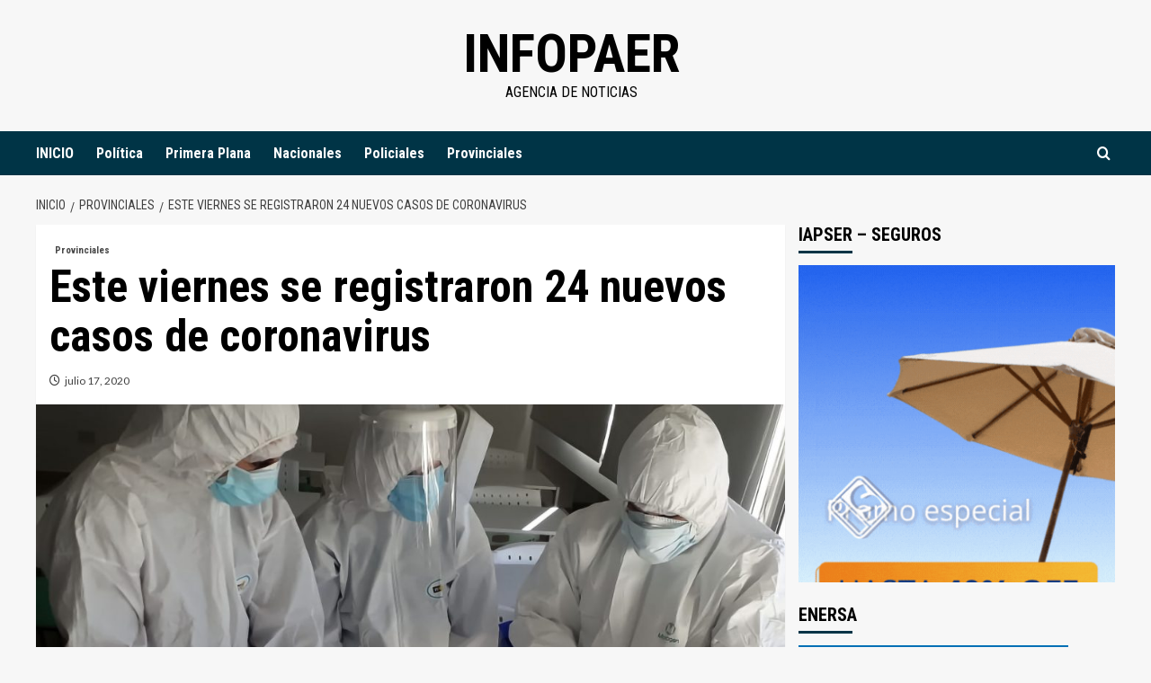

--- FILE ---
content_type: text/html; charset=UTF-8
request_url: https://infopaer.com.ar/provinciales/este-viernes-se-registraron-24-nuevos-casos-de-coronavirus/
body_size: 14879
content:
<!doctype html>
<html lang="es">
<head>
    <meta charset="UTF-8">
    <meta name="viewport" content="width=device-width, initial-scale=1">
    <link rel="profile" href="http://gmpg.org/xfn/11">

    <title>Este viernes se registraron 24 nuevos casos de coronavirus &#8211; INFOPAER</title>
<meta name='robots' content='max-image-preview:large' />
<link rel='preload' href='https://fonts.googleapis.com/css?family=Source%2BSans%2BPro%3A400%2C700%7CLato%3A400%2C700&#038;subset=latin&#038;display=swap' as='style' onload="this.onload=null;this.rel='stylesheet'" type='text/css' media='all' crossorigin='anonymous'>
<link rel='preconnect' href='https://fonts.googleapis.com' crossorigin='anonymous'>
<link rel='preconnect' href='https://fonts.gstatic.com' crossorigin='anonymous'>
<link rel='dns-prefetch' href='//static.addtoany.com' />
<link rel='dns-prefetch' href='//platform-api.sharethis.com' />
<link rel='dns-prefetch' href='//fonts.googleapis.com' />
<link rel='preconnect' href='https://fonts.googleapis.com' />
<link rel='preconnect' href='https://fonts.gstatic.com' />
<link rel="alternate" type="application/rss+xml" title="INFOPAER &raquo; Feed" href="https://infopaer.com.ar/feed/" />
<link rel="alternate" type="application/rss+xml" title="INFOPAER &raquo; Feed de los comentarios" href="https://infopaer.com.ar/comments/feed/" />
<link rel="alternate" type="application/rss+xml" title="INFOPAER &raquo; Comentario Este viernes se registraron 24 nuevos casos de coronavirus del feed" href="https://infopaer.com.ar/provinciales/este-viernes-se-registraron-24-nuevos-casos-de-coronavirus/feed/" />
<script type="text/javascript">
window._wpemojiSettings = {"baseUrl":"https:\/\/s.w.org\/images\/core\/emoji\/14.0.0\/72x72\/","ext":".png","svgUrl":"https:\/\/s.w.org\/images\/core\/emoji\/14.0.0\/svg\/","svgExt":".svg","source":{"concatemoji":"https:\/\/infopaer.com.ar\/wp-includes\/js\/wp-emoji-release.min.js?ver=6.1.1"}};
/*! This file is auto-generated */
!function(e,a,t){var n,r,o,i=a.createElement("canvas"),p=i.getContext&&i.getContext("2d");function s(e,t){var a=String.fromCharCode,e=(p.clearRect(0,0,i.width,i.height),p.fillText(a.apply(this,e),0,0),i.toDataURL());return p.clearRect(0,0,i.width,i.height),p.fillText(a.apply(this,t),0,0),e===i.toDataURL()}function c(e){var t=a.createElement("script");t.src=e,t.defer=t.type="text/javascript",a.getElementsByTagName("head")[0].appendChild(t)}for(o=Array("flag","emoji"),t.supports={everything:!0,everythingExceptFlag:!0},r=0;r<o.length;r++)t.supports[o[r]]=function(e){if(p&&p.fillText)switch(p.textBaseline="top",p.font="600 32px Arial",e){case"flag":return s([127987,65039,8205,9895,65039],[127987,65039,8203,9895,65039])?!1:!s([55356,56826,55356,56819],[55356,56826,8203,55356,56819])&&!s([55356,57332,56128,56423,56128,56418,56128,56421,56128,56430,56128,56423,56128,56447],[55356,57332,8203,56128,56423,8203,56128,56418,8203,56128,56421,8203,56128,56430,8203,56128,56423,8203,56128,56447]);case"emoji":return!s([129777,127995,8205,129778,127999],[129777,127995,8203,129778,127999])}return!1}(o[r]),t.supports.everything=t.supports.everything&&t.supports[o[r]],"flag"!==o[r]&&(t.supports.everythingExceptFlag=t.supports.everythingExceptFlag&&t.supports[o[r]]);t.supports.everythingExceptFlag=t.supports.everythingExceptFlag&&!t.supports.flag,t.DOMReady=!1,t.readyCallback=function(){t.DOMReady=!0},t.supports.everything||(n=function(){t.readyCallback()},a.addEventListener?(a.addEventListener("DOMContentLoaded",n,!1),e.addEventListener("load",n,!1)):(e.attachEvent("onload",n),a.attachEvent("onreadystatechange",function(){"complete"===a.readyState&&t.readyCallback()})),(e=t.source||{}).concatemoji?c(e.concatemoji):e.wpemoji&&e.twemoji&&(c(e.twemoji),c(e.wpemoji)))}(window,document,window._wpemojiSettings);
</script>
<style type="text/css">
img.wp-smiley,
img.emoji {
	display: inline !important;
	border: none !important;
	box-shadow: none !important;
	height: 1em !important;
	width: 1em !important;
	margin: 0 0.07em !important;
	vertical-align: -0.1em !important;
	background: none !important;
	padding: 0 !important;
}
</style>
	<link rel='stylesheet' id='wp-block-library-css' href='https://infopaer.com.ar/wp-includes/css/dist/block-library/style.min.css?ver=6.1.1' type='text/css' media='all' />
<style id='wp-block-library-theme-inline-css' type='text/css'>
.wp-block-audio figcaption{color:#555;font-size:13px;text-align:center}.is-dark-theme .wp-block-audio figcaption{color:hsla(0,0%,100%,.65)}.wp-block-audio{margin:0 0 1em}.wp-block-code{border:1px solid #ccc;border-radius:4px;font-family:Menlo,Consolas,monaco,monospace;padding:.8em 1em}.wp-block-embed figcaption{color:#555;font-size:13px;text-align:center}.is-dark-theme .wp-block-embed figcaption{color:hsla(0,0%,100%,.65)}.wp-block-embed{margin:0 0 1em}.blocks-gallery-caption{color:#555;font-size:13px;text-align:center}.is-dark-theme .blocks-gallery-caption{color:hsla(0,0%,100%,.65)}.wp-block-image figcaption{color:#555;font-size:13px;text-align:center}.is-dark-theme .wp-block-image figcaption{color:hsla(0,0%,100%,.65)}.wp-block-image{margin:0 0 1em}.wp-block-pullquote{border-top:4px solid;border-bottom:4px solid;margin-bottom:1.75em;color:currentColor}.wp-block-pullquote__citation,.wp-block-pullquote cite,.wp-block-pullquote footer{color:currentColor;text-transform:uppercase;font-size:.8125em;font-style:normal}.wp-block-quote{border-left:.25em solid;margin:0 0 1.75em;padding-left:1em}.wp-block-quote cite,.wp-block-quote footer{color:currentColor;font-size:.8125em;position:relative;font-style:normal}.wp-block-quote.has-text-align-right{border-left:none;border-right:.25em solid;padding-left:0;padding-right:1em}.wp-block-quote.has-text-align-center{border:none;padding-left:0}.wp-block-quote.is-large,.wp-block-quote.is-style-large,.wp-block-quote.is-style-plain{border:none}.wp-block-search .wp-block-search__label{font-weight:700}.wp-block-search__button{border:1px solid #ccc;padding:.375em .625em}:where(.wp-block-group.has-background){padding:1.25em 2.375em}.wp-block-separator.has-css-opacity{opacity:.4}.wp-block-separator{border:none;border-bottom:2px solid;margin-left:auto;margin-right:auto}.wp-block-separator.has-alpha-channel-opacity{opacity:1}.wp-block-separator:not(.is-style-wide):not(.is-style-dots){width:100px}.wp-block-separator.has-background:not(.is-style-dots){border-bottom:none;height:1px}.wp-block-separator.has-background:not(.is-style-wide):not(.is-style-dots){height:2px}.wp-block-table{margin:"0 0 1em 0"}.wp-block-table thead{border-bottom:3px solid}.wp-block-table tfoot{border-top:3px solid}.wp-block-table td,.wp-block-table th{word-break:normal}.wp-block-table figcaption{color:#555;font-size:13px;text-align:center}.is-dark-theme .wp-block-table figcaption{color:hsla(0,0%,100%,.65)}.wp-block-video figcaption{color:#555;font-size:13px;text-align:center}.is-dark-theme .wp-block-video figcaption{color:hsla(0,0%,100%,.65)}.wp-block-video{margin:0 0 1em}.wp-block-template-part.has-background{padding:1.25em 2.375em;margin-top:0;margin-bottom:0}
</style>
<style id='global-styles-inline-css' type='text/css'>
body{--wp--preset--color--black: #000000;--wp--preset--color--cyan-bluish-gray: #abb8c3;--wp--preset--color--white: #ffffff;--wp--preset--color--pale-pink: #f78da7;--wp--preset--color--vivid-red: #cf2e2e;--wp--preset--color--luminous-vivid-orange: #ff6900;--wp--preset--color--luminous-vivid-amber: #fcb900;--wp--preset--color--light-green-cyan: #7bdcb5;--wp--preset--color--vivid-green-cyan: #00d084;--wp--preset--color--pale-cyan-blue: #8ed1fc;--wp--preset--color--vivid-cyan-blue: #0693e3;--wp--preset--color--vivid-purple: #9b51e0;--wp--preset--gradient--vivid-cyan-blue-to-vivid-purple: linear-gradient(135deg,rgba(6,147,227,1) 0%,rgb(155,81,224) 100%);--wp--preset--gradient--light-green-cyan-to-vivid-green-cyan: linear-gradient(135deg,rgb(122,220,180) 0%,rgb(0,208,130) 100%);--wp--preset--gradient--luminous-vivid-amber-to-luminous-vivid-orange: linear-gradient(135deg,rgba(252,185,0,1) 0%,rgba(255,105,0,1) 100%);--wp--preset--gradient--luminous-vivid-orange-to-vivid-red: linear-gradient(135deg,rgba(255,105,0,1) 0%,rgb(207,46,46) 100%);--wp--preset--gradient--very-light-gray-to-cyan-bluish-gray: linear-gradient(135deg,rgb(238,238,238) 0%,rgb(169,184,195) 100%);--wp--preset--gradient--cool-to-warm-spectrum: linear-gradient(135deg,rgb(74,234,220) 0%,rgb(151,120,209) 20%,rgb(207,42,186) 40%,rgb(238,44,130) 60%,rgb(251,105,98) 80%,rgb(254,248,76) 100%);--wp--preset--gradient--blush-light-purple: linear-gradient(135deg,rgb(255,206,236) 0%,rgb(152,150,240) 100%);--wp--preset--gradient--blush-bordeaux: linear-gradient(135deg,rgb(254,205,165) 0%,rgb(254,45,45) 50%,rgb(107,0,62) 100%);--wp--preset--gradient--luminous-dusk: linear-gradient(135deg,rgb(255,203,112) 0%,rgb(199,81,192) 50%,rgb(65,88,208) 100%);--wp--preset--gradient--pale-ocean: linear-gradient(135deg,rgb(255,245,203) 0%,rgb(182,227,212) 50%,rgb(51,167,181) 100%);--wp--preset--gradient--electric-grass: linear-gradient(135deg,rgb(202,248,128) 0%,rgb(113,206,126) 100%);--wp--preset--gradient--midnight: linear-gradient(135deg,rgb(2,3,129) 0%,rgb(40,116,252) 100%);--wp--preset--duotone--dark-grayscale: url('#wp-duotone-dark-grayscale');--wp--preset--duotone--grayscale: url('#wp-duotone-grayscale');--wp--preset--duotone--purple-yellow: url('#wp-duotone-purple-yellow');--wp--preset--duotone--blue-red: url('#wp-duotone-blue-red');--wp--preset--duotone--midnight: url('#wp-duotone-midnight');--wp--preset--duotone--magenta-yellow: url('#wp-duotone-magenta-yellow');--wp--preset--duotone--purple-green: url('#wp-duotone-purple-green');--wp--preset--duotone--blue-orange: url('#wp-duotone-blue-orange');--wp--preset--font-size--small: 13px;--wp--preset--font-size--medium: 20px;--wp--preset--font-size--large: 36px;--wp--preset--font-size--x-large: 42px;--wp--preset--spacing--20: 0.44rem;--wp--preset--spacing--30: 0.67rem;--wp--preset--spacing--40: 1rem;--wp--preset--spacing--50: 1.5rem;--wp--preset--spacing--60: 2.25rem;--wp--preset--spacing--70: 3.38rem;--wp--preset--spacing--80: 5.06rem;}body { margin: 0;--wp--style--global--content-size: 740px;--wp--style--global--wide-size: 1200px; }.wp-site-blocks > .alignleft { float: left; margin-right: 2em; }.wp-site-blocks > .alignright { float: right; margin-left: 2em; }.wp-site-blocks > .aligncenter { justify-content: center; margin-left: auto; margin-right: auto; }.wp-site-blocks > * { margin-block-start: 0; margin-block-end: 0; }.wp-site-blocks > * + * { margin-block-start: 24px; }body { --wp--style--block-gap: 24px; }body .is-layout-flow > *{margin-block-start: 0;margin-block-end: 0;}body .is-layout-flow > * + *{margin-block-start: 24px;margin-block-end: 0;}body .is-layout-constrained > *{margin-block-start: 0;margin-block-end: 0;}body .is-layout-constrained > * + *{margin-block-start: 24px;margin-block-end: 0;}body .is-layout-flex{gap: 24px;}body .is-layout-flow > .alignleft{float: left;margin-inline-start: 0;margin-inline-end: 2em;}body .is-layout-flow > .alignright{float: right;margin-inline-start: 2em;margin-inline-end: 0;}body .is-layout-flow > .aligncenter{margin-left: auto !important;margin-right: auto !important;}body .is-layout-constrained > .alignleft{float: left;margin-inline-start: 0;margin-inline-end: 2em;}body .is-layout-constrained > .alignright{float: right;margin-inline-start: 2em;margin-inline-end: 0;}body .is-layout-constrained > .aligncenter{margin-left: auto !important;margin-right: auto !important;}body .is-layout-constrained > :where(:not(.alignleft):not(.alignright):not(.alignfull)){max-width: var(--wp--style--global--content-size);margin-left: auto !important;margin-right: auto !important;}body .is-layout-constrained > .alignwide{max-width: var(--wp--style--global--wide-size);}body .is-layout-flex{display: flex;}body .is-layout-flex{flex-wrap: wrap;align-items: center;}body .is-layout-flex > *{margin: 0;}body{padding-top: 0px;padding-right: 0px;padding-bottom: 0px;padding-left: 0px;}a:where(:not(.wp-element-button)){text-decoration: none;}.wp-element-button, .wp-block-button__link{background-color: #32373c;border-width: 0;color: #fff;font-family: inherit;font-size: inherit;line-height: inherit;padding: calc(0.667em + 2px) calc(1.333em + 2px);text-decoration: none;}.has-black-color{color: var(--wp--preset--color--black) !important;}.has-cyan-bluish-gray-color{color: var(--wp--preset--color--cyan-bluish-gray) !important;}.has-white-color{color: var(--wp--preset--color--white) !important;}.has-pale-pink-color{color: var(--wp--preset--color--pale-pink) !important;}.has-vivid-red-color{color: var(--wp--preset--color--vivid-red) !important;}.has-luminous-vivid-orange-color{color: var(--wp--preset--color--luminous-vivid-orange) !important;}.has-luminous-vivid-amber-color{color: var(--wp--preset--color--luminous-vivid-amber) !important;}.has-light-green-cyan-color{color: var(--wp--preset--color--light-green-cyan) !important;}.has-vivid-green-cyan-color{color: var(--wp--preset--color--vivid-green-cyan) !important;}.has-pale-cyan-blue-color{color: var(--wp--preset--color--pale-cyan-blue) !important;}.has-vivid-cyan-blue-color{color: var(--wp--preset--color--vivid-cyan-blue) !important;}.has-vivid-purple-color{color: var(--wp--preset--color--vivid-purple) !important;}.has-black-background-color{background-color: var(--wp--preset--color--black) !important;}.has-cyan-bluish-gray-background-color{background-color: var(--wp--preset--color--cyan-bluish-gray) !important;}.has-white-background-color{background-color: var(--wp--preset--color--white) !important;}.has-pale-pink-background-color{background-color: var(--wp--preset--color--pale-pink) !important;}.has-vivid-red-background-color{background-color: var(--wp--preset--color--vivid-red) !important;}.has-luminous-vivid-orange-background-color{background-color: var(--wp--preset--color--luminous-vivid-orange) !important;}.has-luminous-vivid-amber-background-color{background-color: var(--wp--preset--color--luminous-vivid-amber) !important;}.has-light-green-cyan-background-color{background-color: var(--wp--preset--color--light-green-cyan) !important;}.has-vivid-green-cyan-background-color{background-color: var(--wp--preset--color--vivid-green-cyan) !important;}.has-pale-cyan-blue-background-color{background-color: var(--wp--preset--color--pale-cyan-blue) !important;}.has-vivid-cyan-blue-background-color{background-color: var(--wp--preset--color--vivid-cyan-blue) !important;}.has-vivid-purple-background-color{background-color: var(--wp--preset--color--vivid-purple) !important;}.has-black-border-color{border-color: var(--wp--preset--color--black) !important;}.has-cyan-bluish-gray-border-color{border-color: var(--wp--preset--color--cyan-bluish-gray) !important;}.has-white-border-color{border-color: var(--wp--preset--color--white) !important;}.has-pale-pink-border-color{border-color: var(--wp--preset--color--pale-pink) !important;}.has-vivid-red-border-color{border-color: var(--wp--preset--color--vivid-red) !important;}.has-luminous-vivid-orange-border-color{border-color: var(--wp--preset--color--luminous-vivid-orange) !important;}.has-luminous-vivid-amber-border-color{border-color: var(--wp--preset--color--luminous-vivid-amber) !important;}.has-light-green-cyan-border-color{border-color: var(--wp--preset--color--light-green-cyan) !important;}.has-vivid-green-cyan-border-color{border-color: var(--wp--preset--color--vivid-green-cyan) !important;}.has-pale-cyan-blue-border-color{border-color: var(--wp--preset--color--pale-cyan-blue) !important;}.has-vivid-cyan-blue-border-color{border-color: var(--wp--preset--color--vivid-cyan-blue) !important;}.has-vivid-purple-border-color{border-color: var(--wp--preset--color--vivid-purple) !important;}.has-vivid-cyan-blue-to-vivid-purple-gradient-background{background: var(--wp--preset--gradient--vivid-cyan-blue-to-vivid-purple) !important;}.has-light-green-cyan-to-vivid-green-cyan-gradient-background{background: var(--wp--preset--gradient--light-green-cyan-to-vivid-green-cyan) !important;}.has-luminous-vivid-amber-to-luminous-vivid-orange-gradient-background{background: var(--wp--preset--gradient--luminous-vivid-amber-to-luminous-vivid-orange) !important;}.has-luminous-vivid-orange-to-vivid-red-gradient-background{background: var(--wp--preset--gradient--luminous-vivid-orange-to-vivid-red) !important;}.has-very-light-gray-to-cyan-bluish-gray-gradient-background{background: var(--wp--preset--gradient--very-light-gray-to-cyan-bluish-gray) !important;}.has-cool-to-warm-spectrum-gradient-background{background: var(--wp--preset--gradient--cool-to-warm-spectrum) !important;}.has-blush-light-purple-gradient-background{background: var(--wp--preset--gradient--blush-light-purple) !important;}.has-blush-bordeaux-gradient-background{background: var(--wp--preset--gradient--blush-bordeaux) !important;}.has-luminous-dusk-gradient-background{background: var(--wp--preset--gradient--luminous-dusk) !important;}.has-pale-ocean-gradient-background{background: var(--wp--preset--gradient--pale-ocean) !important;}.has-electric-grass-gradient-background{background: var(--wp--preset--gradient--electric-grass) !important;}.has-midnight-gradient-background{background: var(--wp--preset--gradient--midnight) !important;}.has-small-font-size{font-size: var(--wp--preset--font-size--small) !important;}.has-medium-font-size{font-size: var(--wp--preset--font-size--medium) !important;}.has-large-font-size{font-size: var(--wp--preset--font-size--large) !important;}.has-x-large-font-size{font-size: var(--wp--preset--font-size--x-large) !important;}
.wp-block-navigation a:where(:not(.wp-element-button)){color: inherit;}
.wp-block-pullquote{font-size: 1.5em;line-height: 1.6;}
</style>
<link rel='stylesheet' id='share-this-share-buttons-sticky-css' href='https://infopaer.com.ar/wp-content/plugins/sharethis-share-buttons/css/mu-style.css?ver=1745679023' type='text/css' media='all' />
<link rel='stylesheet' id='daily_newscast-google-fonts-css' href='https://fonts.googleapis.com/css?family=Roboto+Condensed:400,300,400italic,700' type='text/css' media='all' />
<link rel='stylesheet' id='bootstrap-css' href='https://infopaer.com.ar/wp-content/themes/covernews/assets/bootstrap/css/bootstrap.min.css?ver=6.1.1' type='text/css' media='all' />
<link rel='stylesheet' id='covernews-style-css' href='https://infopaer.com.ar/wp-content/themes/covernews/style.css?ver=6.1.1' type='text/css' media='all' />
<link rel='stylesheet' id='daily_newscast-css' href='https://infopaer.com.ar/wp-content/themes/daily-newscast/style.css?ver=2.0.2' type='text/css' media='all' />
<link rel='stylesheet' id='covernews-google-fonts-css' href='https://fonts.googleapis.com/css?family=Source%2BSans%2BPro%3A400%2C700%7CLato%3A400%2C700&#038;subset=latin&#038;display=swap' type='text/css' media='all' />
<link rel='stylesheet' id='covernews-icons-css' href='https://infopaer.com.ar/wp-content/themes/covernews/assets/icons/style.css?ver=6.1.1' type='text/css' media='all' />
<style id='akismet-widget-style-inline-css' type='text/css'>

			.a-stats {
				--akismet-color-mid-green: #357b49;
				--akismet-color-white: #fff;
				--akismet-color-light-grey: #f6f7f7;

				max-width: 350px;
				width: auto;
			}

			.a-stats * {
				all: unset;
				box-sizing: border-box;
			}

			.a-stats strong {
				font-weight: 600;
			}

			.a-stats a.a-stats__link,
			.a-stats a.a-stats__link:visited,
			.a-stats a.a-stats__link:active {
				background: var(--akismet-color-mid-green);
				border: none;
				box-shadow: none;
				border-radius: 8px;
				color: var(--akismet-color-white);
				cursor: pointer;
				display: block;
				font-family: -apple-system, BlinkMacSystemFont, 'Segoe UI', 'Roboto', 'Oxygen-Sans', 'Ubuntu', 'Cantarell', 'Helvetica Neue', sans-serif;
				font-weight: 500;
				padding: 12px;
				text-align: center;
				text-decoration: none;
				transition: all 0.2s ease;
			}

			/* Extra specificity to deal with TwentyTwentyOne focus style */
			.widget .a-stats a.a-stats__link:focus {
				background: var(--akismet-color-mid-green);
				color: var(--akismet-color-white);
				text-decoration: none;
			}

			.a-stats a.a-stats__link:hover {
				filter: brightness(110%);
				box-shadow: 0 4px 12px rgba(0, 0, 0, 0.06), 0 0 2px rgba(0, 0, 0, 0.16);
			}

			.a-stats .count {
				color: var(--akismet-color-white);
				display: block;
				font-size: 1.5em;
				line-height: 1.4;
				padding: 0 13px;
				white-space: nowrap;
			}
		
</style>
<link rel='stylesheet' id='addtoany-css' href='https://infopaer.com.ar/wp-content/plugins/add-to-any/addtoany.min.css?ver=1.16' type='text/css' media='all' />
<script type='text/javascript' id='addtoany-core-js-before'>
window.a2a_config=window.a2a_config||{};a2a_config.callbacks=[];a2a_config.overlays=[];a2a_config.templates={};a2a_localize = {
	Share: "Compartir",
	Save: "Guardar",
	Subscribe: "Suscribir",
	Email: "Correo electrónico",
	Bookmark: "Marcador",
	ShowAll: "Mostrar todo",
	ShowLess: "Mostrar menos",
	FindServices: "Encontrar servicio(s)",
	FindAnyServiceToAddTo: "Encuentra al instante cualquier servicio para añadir a",
	PoweredBy: "Funciona con",
	ShareViaEmail: "Compartir por correo electrónico",
	SubscribeViaEmail: "Suscribirse a través de correo electrónico",
	BookmarkInYourBrowser: "Añadir a marcadores de tu navegador",
	BookmarkInstructions: "Presiona «Ctrl+D» o «\u2318+D» para añadir esta página a marcadores",
	AddToYourFavorites: "Añadir a tus favoritos",
	SendFromWebOrProgram: "Enviar desde cualquier dirección o programa de correo electrónico ",
	EmailProgram: "Programa de correo electrónico",
	More: "Más&#8230;",
	ThanksForSharing: "¡Gracias por compartir!",
	ThanksForFollowing: "¡Gracias por seguirnos!"
};

a2a_config.callbacks.push({ready:function(){document.querySelectorAll(".a2a_s_undefined").forEach(function(emptyIcon){emptyIcon.parentElement.style.display="none";})}});
</script>
<script type='text/javascript' defer src='https://static.addtoany.com/menu/page.js' id='addtoany-core-js'></script>
<script type='text/javascript' src='https://infopaer.com.ar/wp-includes/js/jquery/jquery.min.js?ver=3.6.1' id='jquery-core-js'></script>
<script type='text/javascript' src='https://infopaer.com.ar/wp-includes/js/jquery/jquery-migrate.min.js?ver=3.3.2' id='jquery-migrate-js'></script>
<script type='text/javascript' defer src='https://infopaer.com.ar/wp-content/plugins/add-to-any/addtoany.min.js?ver=1.1' id='addtoany-jquery-js'></script>
<script type='text/javascript' src='//platform-api.sharethis.com/js/sharethis.js?ver=2.3.4#property=680cf2beca8688001a4309b0&#038;product=inline-buttons&#038;source=sharethis-share-buttons-wordpress' id='share-this-share-buttons-mu-js'></script>
<link rel="https://api.w.org/" href="https://infopaer.com.ar/wp-json/" /><link rel="alternate" type="application/json" href="https://infopaer.com.ar/wp-json/wp/v2/posts/8714" /><link rel="EditURI" type="application/rsd+xml" title="RSD" href="https://infopaer.com.ar/xmlrpc.php?rsd" />
<link rel="wlwmanifest" type="application/wlwmanifest+xml" href="https://infopaer.com.ar/wp-includes/wlwmanifest.xml" />
<meta name="generator" content="WordPress 6.1.1" />
<link rel="canonical" href="https://infopaer.com.ar/provinciales/este-viernes-se-registraron-24-nuevos-casos-de-coronavirus/" />
<link rel='shortlink' href='https://infopaer.com.ar/?p=8714' />
<link rel="alternate" type="application/json+oembed" href="https://infopaer.com.ar/wp-json/oembed/1.0/embed?url=https%3A%2F%2Finfopaer.com.ar%2Fprovinciales%2Feste-viernes-se-registraron-24-nuevos-casos-de-coronavirus%2F" />
<link rel="alternate" type="text/xml+oembed" href="https://infopaer.com.ar/wp-json/oembed/1.0/embed?url=https%3A%2F%2Finfopaer.com.ar%2Fprovinciales%2Feste-viernes-se-registraron-24-nuevos-casos-de-coronavirus%2F&#038;format=xml" />

<!-- Meta Tags for SEO -->
<meta name='keywords' content=', Este viernes se registraron 24 nuevos casos de coronavirus'>

<link rel="pingback" href="https://infopaer.com.ar/xmlrpc.php">        <style type="text/css">
                        .site-title a,
            .site-header .site-branding .site-title a:visited,
            .site-header .site-branding .site-title a:hover,
            .site-description {
                color: #000000;
            }

            .site-branding .site-title {
                font-size: 48px;
            }

            @media only screen and (max-width: 640px) {
                .header-layout-3 .site-header .site-branding .site-title,
                .site-branding .site-title {
                    font-size: 60px;

                }
              }   

           @media only screen and (max-width: 375px) {
               .header-layout-3 .site-header .site-branding .site-title,
               .site-branding .site-title {
                        font-size: 50px;

                    }
                }
                
                    .elementor-template-full-width .elementor-section.elementor-section-full_width > .elementor-container,
        .elementor-template-full-width .elementor-section.elementor-section-boxed > .elementor-container{
            max-width: 1200px;
        }
        @media (min-width: 1600px){
            .elementor-template-full-width .elementor-section.elementor-section-full_width > .elementor-container,
            .elementor-template-full-width .elementor-section.elementor-section-boxed > .elementor-container{
                max-width: 1600px;
            }
        }
        
        .align-content-left .elementor-section-stretched,
        .align-content-right .elementor-section-stretched {
            max-width: 100%;
            left: 0 !important;
        }


        </style>
        <link rel="icon" href="https://infopaer.com.ar/wp-content/uploads/2025/07/cropped-infopaer_-1-32x32.jpeg" sizes="32x32" />
<link rel="icon" href="https://infopaer.com.ar/wp-content/uploads/2025/07/cropped-infopaer_-1-192x192.jpeg" sizes="192x192" />
<link rel="apple-touch-icon" href="https://infopaer.com.ar/wp-content/uploads/2025/07/cropped-infopaer_-1-180x180.jpeg" />
<meta name="msapplication-TileImage" content="https://infopaer.com.ar/wp-content/uploads/2025/07/cropped-infopaer_-1-270x270.jpeg" />
</head>

<body class="post-template-default single single-post postid-8714 single-format-standard wp-embed-responsive default-content-layout scrollup-sticky-header aft-sticky-header aft-sticky-sidebar default aft-container-default aft-main-banner-slider-editors-picks-trending single-content-mode-default header-image-default align-content-left aft-and">

    <div id="af-preloader">
        <div id="loader-wrapper">
            <div id="loader"></div>
        </div>
    </div>

<div id="page" class="site">
    <a class="skip-link screen-reader-text" href="#content">Saltar al contenido</a>

    <div class="header-layout-3">
                <header id="masthead" class="site-header">
                        <div class="masthead-banner " data-background="">
                <div class="container">
                    <div class="row">
                        <div class="col-md-12">
                            <div class="site-branding">
                                                                    <p class="site-title font-family-1">
                                        <a href="https://infopaer.com.ar/"
                                           rel="home">INFOPAER</a>
                                    </p>
                                
                                                                    <p class="site-description">Agencia de Noticias</p>
                                                            </div>
                        </div>
                        <div class="col-md-12">
                                                    </div>
                    </div>
                </div>
            </div>
            <nav id="site-navigation" class="main-navigation">
                <div class="container">
                    <div class="row">
                        <div class="kol-12">
                            <div class="navigation-container">





                                <button class="toggle-menu" aria-controls="primary-menu" aria-expanded="false">
                                    <span class="screen-reader-text">Menú primario</span>
                                    <i class="ham"></i>
                                </button>
                                <span class="af-mobile-site-title-wrap">
                                                        <p class="site-title font-family-1">
                                <a href="https://infopaer.com.ar/"
                                   rel="home">INFOPAER</a>
                            </p>
                        </span>
                                <div class="menu main-menu"><ul id="primary-menu" class="menu"><li id="menu-item-37179" class="menu-item menu-item-type-custom menu-item-object-custom menu-item-home menu-item-37179"><a href="https://infopaer.com.ar/">INICIO</a></li>
<li id="menu-item-1109" class="menu-item menu-item-type-taxonomy menu-item-object-category menu-item-1109"><a href="https://infopaer.com.ar/category/politica/">Política</a></li>
<li id="menu-item-1111" class="menu-item menu-item-type-taxonomy menu-item-object-category menu-item-1111"><a href="https://infopaer.com.ar/category/primera-plana/">Primera Plana</a></li>
<li id="menu-item-1113" class="menu-item menu-item-type-taxonomy menu-item-object-category menu-item-1113"><a href="https://infopaer.com.ar/category/nacionales/">Nacionales</a></li>
<li id="menu-item-1665" class="menu-item menu-item-type-taxonomy menu-item-object-category menu-item-1665"><a href="https://infopaer.com.ar/category/policiales/">Policiales</a></li>
<li id="menu-item-1115" class="menu-item menu-item-type-taxonomy menu-item-object-category current-post-ancestor current-menu-parent current-post-parent menu-item-1115"><a href="https://infopaer.com.ar/category/provinciales/">Provinciales</a></li>
</ul></div>
                                <div class="cart-search">

                                    <div class="af-search-wrap">
                                        <div class="search-overlay">
                                            <a href="#" title="Search" class="search-icon">
                                                <i class="fa fa-search"></i>
                                            </a>
                                            <div class="af-search-form">
                                                <form role="search" method="get" class="search-form" action="https://infopaer.com.ar/">
				<label>
					<span class="screen-reader-text">Buscar:</span>
					<input type="search" class="search-field" placeholder="Buscar &hellip;" value="" name="s" />
				</label>
				<input type="submit" class="search-submit" value="Buscar" />
			</form>                                            </div>
                                        </div>
                                    </div>
                                </div>


                            </div>
                        </div>
                    </div>
                </div>
            </nav>
        </header>
    </div>



    <div id="content" class="container">
        <div class="em-breadcrumbs font-family-1 covernews-breadcrumbs">
            <div class="row">
                <div role="navigation" aria-label="Migas de pan" class="breadcrumb-trail breadcrumbs" itemprop="breadcrumb"><ul class="trail-items" itemscope itemtype="http://schema.org/BreadcrumbList"><meta name="numberOfItems" content="3" /><meta name="itemListOrder" content="Ascending" /><li itemprop="itemListElement" itemscope itemtype="http://schema.org/ListItem" class="trail-item trail-begin"><a href="https://infopaer.com.ar/" rel="home" itemprop="item"><span itemprop="name">Inicio</span></a><meta itemprop="position" content="1" /></li><li itemprop="itemListElement" itemscope itemtype="http://schema.org/ListItem" class="trail-item"><a href="https://infopaer.com.ar/category/provinciales/" itemprop="item"><span itemprop="name">Provinciales</span></a><meta itemprop="position" content="2" /></li><li itemprop="itemListElement" itemscope itemtype="http://schema.org/ListItem" class="trail-item trail-end"><a href="https://infopaer.com.ar/provinciales/este-viernes-se-registraron-24-nuevos-casos-de-coronavirus/" itemprop="item"><span itemprop="name">Este viernes se registraron 24 nuevos casos de coronavirus</span></a><meta itemprop="position" content="3" /></li></ul></div>            </div>
        </div>
                <div class="section-block-upper row">
                <div id="primary" class="content-area">
                    <main id="main" class="site-main">

                                                    <article id="post-8714" class="af-single-article post-8714 post type-post status-publish format-standard has-post-thumbnail hentry category-provinciales">
                                <div class="entry-content-wrap">
                                    <header class="entry-header">

    <div class="header-details-wrapper">
        <div class="entry-header-details">
                            <div class="figure-categories figure-categories-bg">
                                        <ul class="cat-links"><li class="meta-category">
                             <a class="covernews-categories category-color-1"
                            href="https://infopaer.com.ar/category/provinciales/" 
                            aria-label="Ver todas las publicaciones en Provinciales"> 
                                 Provinciales
                             </a>
                        </li></ul>                </div>
                        <h1 class="entry-title">Este viernes se registraron 24 nuevos casos de coronavirus</h1>
            
                
    <span class="author-links">

                    <span class="item-metadata posts-date">
          <i class="far fa-clock"></i>
          <a href="https://infopaer.com.ar/2020/07/">
            julio 17, 2020          </a>
        </span>
                </span>
                

                    </div>
    </div>

        <div class="aft-post-thumbnail-wrapper">    
                    <div class="post-thumbnail full-width-image">
                    <img width="1024" height="683" src="https://infopaer.com.ar/wp-content/uploads/2020/07/1594932522jpg.jpg" class="attachment-covernews-featured size-covernews-featured wp-post-image" alt="1594932522jpg" decoding="async" srcset="https://infopaer.com.ar/wp-content/uploads/2020/07/1594932522jpg.jpg 1920w, https://infopaer.com.ar/wp-content/uploads/2020/07/1594932522jpg-300x200.jpg 300w, https://infopaer.com.ar/wp-content/uploads/2020/07/1594932522jpg-1024x683.jpg 1024w, https://infopaer.com.ar/wp-content/uploads/2020/07/1594932522jpg-768x512.jpg 768w, https://infopaer.com.ar/wp-content/uploads/2020/07/1594932522jpg-1536x1024.jpg 1536w" sizes="(max-width: 1024px) 100vw, 1024px" loading="lazy" />                </div>
            
                </div>
    </header><!-- .entry-header -->                                    

    <div class="entry-content">
        <div style="margin-top: 0px; margin-bottom: 0px;" class="sharethis-inline-share-buttons" ></div><p>Los 11 primeros fueron detectados en la localidad de Gualeguaychú, son contactos estrechos de personas ya confirmadas de Coronavirus.</p>
<p>Otros seis pertenecen a la ciudad de Paraná, cinco de ellos son contactos estrechos de pacientes con Covid-19 positivo y el restante su nexo epidemiológico se encuentra en investigación.</p>
<p>El restante fue detectado en la localidad de Chajarí, Departamento Federación y es contacto estrecho de paciente con Coronavirus.</p>
<p><strong>Hasta aquí se informaron 18 casos a las 10 de la mañana, sumándose seis casos más a las 13 horas de este viernes; confirmando un total de 24 nuevos casos en la provincia.</strong></p>
<p>De los nuevos casos informados en Gualeguaychú, tres corresponden a contactos estrechos de pacientes positivos; y otro paciente se encuentra internado en un efector privado de la localidad y su nexo permanece en investigación.</p>
<p>Además desde el nodo epidemiológico de Gualeguaychú se informó otro caso domiciliado en la localidad, cuyo estudio se llevó a cabo en Buenos Aires.</p>
<p>Finalmente, se notificó un caso correspondiente a un ciudadano de San Benito, que se practicó el estudio en un laboratorio privado y cuyo nexo epidemiológico se encuentra en investigación</p>
<p>De ese modo, en la provincia son 595 los casos confirmados.</p>
<div class="addtoany_share_save_container addtoany_content addtoany_content_bottom"><div class="a2a_kit a2a_kit_size_32 addtoany_list" data-a2a-url="https://infopaer.com.ar/provinciales/este-viernes-se-registraron-24-nuevos-casos-de-coronavirus/" data-a2a-title="Este viernes se registraron 24 nuevos casos de coronavirus"><a class="a2a_button_facebook" href="https://www.addtoany.com/add_to/facebook?linkurl=https%3A%2F%2Finfopaer.com.ar%2Fprovinciales%2Feste-viernes-se-registraron-24-nuevos-casos-de-coronavirus%2F&amp;linkname=Este%20viernes%20se%20registraron%2024%20nuevos%20casos%20de%20coronavirus" title="Facebook" rel="nofollow noopener" target="_blank"></a><a class="a2a_button_whatsapp" href="https://www.addtoany.com/add_to/whatsapp?linkurl=https%3A%2F%2Finfopaer.com.ar%2Fprovinciales%2Feste-viernes-se-registraron-24-nuevos-casos-de-coronavirus%2F&amp;linkname=Este%20viernes%20se%20registraron%2024%20nuevos%20casos%20de%20coronavirus" title="WhatsApp" rel="nofollow noopener" target="_blank"></a><a class="a2a_button_google_gmail" href="https://www.addtoany.com/add_to/google_gmail?linkurl=https%3A%2F%2Finfopaer.com.ar%2Fprovinciales%2Feste-viernes-se-registraron-24-nuevos-casos-de-coronavirus%2F&amp;linkname=Este%20viernes%20se%20registraron%2024%20nuevos%20casos%20de%20coronavirus" title="Gmail" rel="nofollow noopener" target="_blank"></a><a class="a2a_button_facebook_messenger" href="https://www.addtoany.com/add_to/facebook_messenger?linkurl=https%3A%2F%2Finfopaer.com.ar%2Fprovinciales%2Feste-viernes-se-registraron-24-nuevos-casos-de-coronavirus%2F&amp;linkname=Este%20viernes%20se%20registraron%2024%20nuevos%20casos%20de%20coronavirus" title="Messenger" rel="nofollow noopener" target="_blank"></a><a class="a2a_button_telegram" href="https://www.addtoany.com/add_to/telegram?linkurl=https%3A%2F%2Finfopaer.com.ar%2Fprovinciales%2Feste-viernes-se-registraron-24-nuevos-casos-de-coronavirus%2F&amp;linkname=Este%20viernes%20se%20registraron%2024%20nuevos%20casos%20de%20coronavirus" title="Telegram" rel="nofollow noopener" target="_blank"></a><a class="a2a_button_threads" href="https://www.addtoany.com/add_to/threads?linkurl=https%3A%2F%2Finfopaer.com.ar%2Fprovinciales%2Feste-viernes-se-registraron-24-nuevos-casos-de-coronavirus%2F&amp;linkname=Este%20viernes%20se%20registraron%2024%20nuevos%20casos%20de%20coronavirus" title="Threads" rel="nofollow noopener" target="_blank"></a><a class="a2a_button_linkedin" href="https://www.addtoany.com/add_to/linkedin?linkurl=https%3A%2F%2Finfopaer.com.ar%2Fprovinciales%2Feste-viernes-se-registraron-24-nuevos-casos-de-coronavirus%2F&amp;linkname=Este%20viernes%20se%20registraron%2024%20nuevos%20casos%20de%20coronavirus" title="LinkedIn" rel="nofollow noopener" target="_blank"></a><a class="a2a_button_facebook_like addtoany_special_service" data-layout="button" data-href="https://infopaer.com.ar/provinciales/este-viernes-se-registraron-24-nuevos-casos-de-coronavirus/"></a><a class="a2a_dd addtoany_share_save addtoany_share" href="https://www.addtoany.com/share"></a></div></div>                    <div class="post-item-metadata entry-meta">
                            </div>
               
        
	<nav class="navigation post-navigation" aria-label="Navegación de entradas">
		<h2 class="screen-reader-text">Navegación de entradas</h2>
		<div class="nav-links"><div class="nav-previous"><a href="https://infopaer.com.ar/provinciales/preocupacion-del-foro-ecologista-por-los-incendios-en-las-islas/" rel="prev"><span class="em-post-navigation">Anterior</span> Preocupación del Foro Ecologista por los incendios en las islas</a></div><div class="nav-next"><a href="https://infopaer.com.ar/provinciales/fallecio-en-parana-una-mujer-mayor-con-multiples-antecedentes-de-riesgo-y-covid-19/" rel="next"><span class="em-post-navigation">Siguiente</span> Falleció en Paraná una mujer mayor con múltiples antecedentes de riesgo y Covid-19</a></div></div>
	</nav>            </div><!-- .entry-content -->


                                </div>
                                
<div class="promotionspace enable-promotionspace">
  <div class="em-reated-posts  col-ten">
    <div class="row">
                <h3 class="related-title">
            Más historias          </h3>
                <div class="row">
                      <div class="col-sm-4 latest-posts-grid" data-mh="latest-posts-grid">
              <div class="spotlight-post">
                <figure class="categorised-article inside-img">
                  <div class="categorised-article-wrapper">
                    <div class="data-bg-hover data-bg-categorised read-bg-img">
                      <a href="https://infopaer.com.ar/provinciales/anunciaron-cronograma-de-pagos-para-la-administracion-publica-provincial/"
                        aria-label="Anunciaron cronograma de pagos para la administración pública provincial">
                        <img width="300" height="200" src="https://infopaer.com.ar/wp-content/uploads/2023/12/casa_gob_24-300x200.jpg" class="attachment-medium size-medium wp-post-image" alt="casa_gob_24" decoding="async" loading="lazy" srcset="https://infopaer.com.ar/wp-content/uploads/2023/12/casa_gob_24-300x200.jpg 300w, https://infopaer.com.ar/wp-content/uploads/2023/12/casa_gob_24.jpg 650w" sizes="(max-width: 300px) 100vw, 300px" />                      </a>
                    </div>
                  </div>
                                    <div class="figure-categories figure-categories-bg">

                    <ul class="cat-links"><li class="meta-category">
                             <a class="covernews-categories category-color-1"
                            href="https://infopaer.com.ar/category/provinciales/" 
                            aria-label="Ver todas las publicaciones en Provinciales"> 
                                 Provinciales
                             </a>
                        </li></ul>                  </div>
                </figure>

                <figcaption>

                  <h3 class="article-title article-title-1">
                    <a href="https://infopaer.com.ar/provinciales/anunciaron-cronograma-de-pagos-para-la-administracion-publica-provincial/">
                      Anunciaron cronograma de pagos para la administración pública provincial                    </a>
                  </h3>
                  <div class="grid-item-metadata">
                    
    <span class="author-links">

                    <span class="item-metadata posts-date">
          <i class="far fa-clock"></i>
          <a href="https://infopaer.com.ar/2026/01/">
            enero 27, 2026          </a>
        </span>
                </span>
                  </div>
                </figcaption>
              </div>
            </div>
                      <div class="col-sm-4 latest-posts-grid" data-mh="latest-posts-grid">
              <div class="spotlight-post">
                <figure class="categorised-article inside-img">
                  <div class="categorised-article-wrapper">
                    <div class="data-bg-hover data-bg-categorised read-bg-img">
                      <a href="https://infopaer.com.ar/provinciales/la-sequia-pega-fuerte-en-el-sur-entrerriano-y-genera-preocupacion-por-la-caida-de-los-rindes-de-maiz-y-soja/"
                        aria-label="La sequía pega fuerte en el sur entrerriano y genera preocupación por la caída de los rindes de maíz y soja">
                        <img width="300" height="168" src="https://infopaer.com.ar/wp-content/uploads/2026/01/3-FAA_-Sur-300x168.png" class="attachment-medium size-medium wp-post-image" alt="3- FAA_ Sur" decoding="async" loading="lazy" srcset="https://infopaer.com.ar/wp-content/uploads/2026/01/3-FAA_-Sur-300x168.png 300w, https://infopaer.com.ar/wp-content/uploads/2026/01/3-FAA_-Sur.png 750w" sizes="(max-width: 300px) 100vw, 300px" />                      </a>
                    </div>
                  </div>
                                    <div class="figure-categories figure-categories-bg">

                    <ul class="cat-links"><li class="meta-category">
                             <a class="covernews-categories category-color-1"
                            href="https://infopaer.com.ar/category/provinciales/" 
                            aria-label="Ver todas las publicaciones en Provinciales"> 
                                 Provinciales
                             </a>
                        </li></ul>                  </div>
                </figure>

                <figcaption>

                  <h3 class="article-title article-title-1">
                    <a href="https://infopaer.com.ar/provinciales/la-sequia-pega-fuerte-en-el-sur-entrerriano-y-genera-preocupacion-por-la-caida-de-los-rindes-de-maiz-y-soja/">
                      La sequía pega fuerte en el sur entrerriano y genera preocupación por la caída de los rindes de maíz y soja                    </a>
                  </h3>
                  <div class="grid-item-metadata">
                    
    <span class="author-links">

                    <span class="item-metadata posts-date">
          <i class="far fa-clock"></i>
          <a href="https://infopaer.com.ar/2026/01/">
            enero 22, 2026          </a>
        </span>
                </span>
                  </div>
                </figcaption>
              </div>
            </div>
                      <div class="col-sm-4 latest-posts-grid" data-mh="latest-posts-grid">
              <div class="spotlight-post">
                <figure class="categorised-article inside-img">
                  <div class="categorised-article-wrapper">
                    <div class="data-bg-hover data-bg-categorised read-bg-img">
                      <a href="https://infopaer.com.ar/provinciales/enersa-informa-sobre-nueva-licitacion/"
                        aria-label="Enersa informa sobre nueva Licitación">
                        <img width="300" height="187" src="https://infopaer.com.ar/wp-content/uploads/2025/09/Concurso_enersa-300x187.jpg" class="attachment-medium size-medium wp-post-image" alt="Concurso_enersa" decoding="async" loading="lazy" srcset="https://infopaer.com.ar/wp-content/uploads/2025/09/Concurso_enersa-300x187.jpg 300w, https://infopaer.com.ar/wp-content/uploads/2025/09/Concurso_enersa-400x250.jpg 400w, https://infopaer.com.ar/wp-content/uploads/2025/09/Concurso_enersa.jpg 650w" sizes="(max-width: 300px) 100vw, 300px" />                      </a>
                    </div>
                  </div>
                                    <div class="figure-categories figure-categories-bg">

                    <ul class="cat-links"><li class="meta-category">
                             <a class="covernews-categories category-color-1"
                            href="https://infopaer.com.ar/category/provinciales/" 
                            aria-label="Ver todas las publicaciones en Provinciales"> 
                                 Provinciales
                             </a>
                        </li></ul>                  </div>
                </figure>

                <figcaption>

                  <h3 class="article-title article-title-1">
                    <a href="https://infopaer.com.ar/provinciales/enersa-informa-sobre-nueva-licitacion/">
                      Enersa informa sobre nueva Licitación                    </a>
                  </h3>
                  <div class="grid-item-metadata">
                    
    <span class="author-links">

                    <span class="item-metadata posts-date">
          <i class="far fa-clock"></i>
          <a href="https://infopaer.com.ar/2026/01/">
            enero 22, 2026          </a>
        </span>
                </span>
                  </div>
                </figcaption>
              </div>
            </div>
                  </div>
      
    </div>
  </div>
</div>
                                
<div id="comments" class="comments-area">

		<div id="respond" class="comment-respond">
		<h3 id="reply-title" class="comment-reply-title">Deja una respuesta</h3><form action="https://infopaer.com.ar/wp-comments-post.php" method="post" id="commentform" class="comment-form" novalidate><p class="comment-notes"><span id="email-notes">Tu dirección de correo electrónico no será publicada.</span> <span class="required-field-message">Los campos obligatorios están marcados con <span class="required">*</span></span></p><p class="comment-form-comment"><label for="comment">Comentario <span class="required">*</span></label> <textarea id="comment" name="comment" cols="45" rows="8" maxlength="65525" required></textarea></p><p class="comment-form-author"><label for="author">Nombre <span class="required">*</span></label> <input id="author" name="author" type="text" value="" size="30" maxlength="245" autocomplete="name" required /></p>
<p class="comment-form-email"><label for="email">Correo electrónico <span class="required">*</span></label> <input id="email" name="email" type="email" value="" size="30" maxlength="100" aria-describedby="email-notes" autocomplete="email" required /></p>
<p class="comment-form-url"><label for="url">Web</label> <input id="url" name="url" type="url" value="" size="30" maxlength="200" autocomplete="url" /></p>
<p class="comment-form-cookies-consent"><input id="wp-comment-cookies-consent" name="wp-comment-cookies-consent" type="checkbox" value="yes" /> <label for="wp-comment-cookies-consent">Guarda mi nombre, correo electrónico y web en este navegador para la próxima vez que comente.</label></p>
<div class="gglcptch gglcptch_v2"><div id="gglcptch_recaptcha_1939492524" class="gglcptch_recaptcha"></div>
				<noscript>
					<div style="width: 302px;">
						<div style="width: 302px; height: 422px; position: relative;">
							<div style="width: 302px; height: 422px; position: absolute;">
								<iframe src="https://www.google.com/recaptcha/api/fallback?k=6LflpbUUAAAAAMp8VR4ILIIYIbidsKCuxedt4ADp" frameborder="0" scrolling="no" style="width: 302px; height:422px; border-style: none;"></iframe>
							</div>
						</div>
						<div style="border-style: none; bottom: 12px; left: 25px; margin: 0px; padding: 0px; right: 25px; background: #f9f9f9; border: 1px solid #c1c1c1; border-radius: 3px; height: 60px; width: 300px;">
							<input type="hidden" id="g-recaptcha-response" name="g-recaptcha-response" class="g-recaptcha-response" style="width: 250px !important; height: 40px !important; border: 1px solid #c1c1c1 !important; margin: 10px 25px !important; padding: 0px !important; resize: none !important;">
						</div>
					</div>
				</noscript></div><p class="form-submit"><input name="submit" type="submit" id="submit" class="submit" value="Publicar el comentario" /> <input type='hidden' name='comment_post_ID' value='8714' id='comment_post_ID' />
<input type='hidden' name='comment_parent' id='comment_parent' value='0' />
</p><p style="display: none;"><input type="hidden" id="akismet_comment_nonce" name="akismet_comment_nonce" value="184400d7ee" /></p><p style="display: none !important;" class="akismet-fields-container" data-prefix="ak_"><label>&#916;<textarea name="ak_hp_textarea" cols="45" rows="8" maxlength="100"></textarea></label><input type="hidden" id="ak_js_1" name="ak_js" value="49"/><script>document.getElementById( "ak_js_1" ).setAttribute( "value", ( new Date() ).getTime() );</script></p></form>	</div><!-- #respond -->
	
</div><!-- #comments -->
                            </article>
                        
                    </main><!-- #main -->
                </div><!-- #primary -->
                                <aside id="secondary" class="widget-area sidebar-sticky-top">
	<div id="media_image-32" class="widget covernews-widget widget_media_image"><h2 class="widget-title widget-title-1"><span>IAPSER &#8211; SEGUROS</span></h2><a href="http://www.iapserseguros.seg.ar"><img width="360" height="360" src="https://infopaer.com.ar/wp-content/uploads/2026/01/IAPSER_360x360_Infopaer.gif" class="image wp-image-41822  attachment-full size-full" alt="IAPSER_360x360_Infopaer" decoding="async" loading="lazy" style="max-width: 100%; height: auto;" /></a></div><div id="media_image-13" class="widget covernews-widget widget_media_image"><h2 class="widget-title widget-title-1"><span>ENERSA</span></h2><img width="300" height="300" src="https://infopaer.com.ar/wp-content/uploads/2025/11/300-x-300-min.gif" class="image wp-image-41145  attachment-full size-full" alt="300-x-300-min" decoding="async" loading="lazy" style="max-width: 100%; height: auto;" title="ENERSA" /></div><div id="media_image-43" class="widget covernews-widget widget_media_image"><h2 class="widget-title widget-title-1"><span>La Farmacia de TODOS</span></h2><a href="http://www.infopaer.com.ar"><img width="365" height="283" src="https://infopaer.com.ar/wp-content/uploads/2022/06/farmacia_del_pueblo.jpg" class="image wp-image-22859  attachment-full size-full" alt="farmacia_del_pueblo" decoding="async" loading="lazy" style="max-width: 100%; height: auto;" srcset="https://infopaer.com.ar/wp-content/uploads/2022/06/farmacia_del_pueblo.jpg 365w, https://infopaer.com.ar/wp-content/uploads/2022/06/farmacia_del_pueblo-300x233.jpg 300w" sizes="(max-width: 365px) 100vw, 365px" /></a></div><div id="media_image-55" class="widget covernews-widget widget_media_image"><h2 class="widget-title widget-title-1"><span>La Página Politica</span></h2><a href="http://www.politicaconvos.com.ar"><img width="360" height="250" src="https://infopaer.com.ar/wp-content/uploads/2025/03/politica_lapaz.jpeg" class="image wp-image-36252  attachment-full size-full" alt="politica_lapaz" decoding="async" loading="lazy" style="max-width: 100%; height: auto;" srcset="https://infopaer.com.ar/wp-content/uploads/2025/03/politica_lapaz.jpeg 360w, https://infopaer.com.ar/wp-content/uploads/2025/03/politica_lapaz-300x208.jpeg 300w" sizes="(max-width: 360px) 100vw, 360px" /></a></div><div id="media_image-38" class="widget covernews-widget widget_media_image"><h2 class="widget-title widget-title-1"><span>Verano 50% OFF</span></h2><img width="1268" height="1079" src="https://infopaer.com.ar/wp-content/uploads/2026/01/WhatsApp-Image-2026-01-05-at-04.38.19.jpeg" class="image wp-image-41676  attachment-full size-full" alt="WhatsApp Image 2026-01-05 at 04.38.19" decoding="async" loading="lazy" style="max-width: 100%; height: auto;" title="Vende Más" srcset="https://infopaer.com.ar/wp-content/uploads/2026/01/WhatsApp-Image-2026-01-05-at-04.38.19.jpeg 1268w, https://infopaer.com.ar/wp-content/uploads/2026/01/WhatsApp-Image-2026-01-05-at-04.38.19-300x255.jpeg 300w, https://infopaer.com.ar/wp-content/uploads/2026/01/WhatsApp-Image-2026-01-05-at-04.38.19-1024x871.jpeg 1024w, https://infopaer.com.ar/wp-content/uploads/2026/01/WhatsApp-Image-2026-01-05-at-04.38.19-768x654.jpeg 768w" sizes="(max-width: 1268px) 100vw, 1268px" /></div><div id="media_image-40" class="widget covernews-widget widget_media_image"><h2 class="widget-title widget-title-1"><span>Sindicato de Luz y Fuerza</span></h2><img width="1181" height="689" src="https://infopaer.com.ar/wp-content/uploads/2024/04/luz_fuerza.jpg" class="image wp-image-31420  attachment-full size-full" alt="luz_fuerza" decoding="async" loading="lazy" style="max-width: 100%; height: auto;" srcset="https://infopaer.com.ar/wp-content/uploads/2024/04/luz_fuerza.jpg 1181w, https://infopaer.com.ar/wp-content/uploads/2024/04/luz_fuerza-300x175.jpg 300w, https://infopaer.com.ar/wp-content/uploads/2024/04/luz_fuerza-1024x597.jpg 1024w, https://infopaer.com.ar/wp-content/uploads/2024/04/luz_fuerza-768x448.jpg 768w" sizes="(max-width: 1181px) 100vw, 1181px" /></div></aside><!-- #secondary -->
            </div>

</div>

<div class="af-main-banner-latest-posts grid-layout">
  <div class="container">
    <div class="row">
      <div class="widget-title-section">
            <h2 class="widget-title header-after1">
      <span class="header-after ">
                Te pueden interesar      </span>
    </h2>

      </div>
      <div class="row">
                    <div class="col-sm-15 latest-posts-grid" data-mh="latest-posts-grid">
              <div class="spotlight-post">
                <figure class="categorised-article inside-img">
                  <div class="categorised-article-wrapper">
                    <div class="data-bg-hover data-bg-categorised read-bg-img">
                      <a href="https://infopaer.com.ar/policiales/operativo-en-yeso-oeste-secuestran-armas-y-municiones-en-allanamiento-rural/"
                        aria-label="OPERATIVO EN YESO OESTE: SECUESTRAN ARMAS Y MUNICIONES EN ALLANAMIENTO RURAL">
                        <img width="300" height="300" src="https://infopaer.com.ar/wp-content/uploads/2026/01/20260128_212505-300x300.jpg" class="attachment-medium size-medium wp-post-image" alt="20260128_212505" decoding="async" loading="lazy" srcset="https://infopaer.com.ar/wp-content/uploads/2026/01/20260128_212505-300x300.jpg 300w, https://infopaer.com.ar/wp-content/uploads/2026/01/20260128_212505-150x150.jpg 150w, https://infopaer.com.ar/wp-content/uploads/2026/01/20260128_212505.jpg 640w" sizes="(max-width: 300px) 100vw, 300px" />                      </a>
                    </div>
                  </div>
                                    <div class="figure-categories figure-categories-bg">

                    <ul class="cat-links"><li class="meta-category">
                             <a class="covernews-categories category-color-1"
                            href="https://infopaer.com.ar/category/policiales/" 
                            aria-label="Ver todas las publicaciones en Policiales"> 
                                 Policiales
                             </a>
                        </li></ul>                  </div>
                </figure>

                <figcaption>

                  <h3 class="article-title article-title-1">
                    <a href="https://infopaer.com.ar/policiales/operativo-en-yeso-oeste-secuestran-armas-y-municiones-en-allanamiento-rural/">
                      OPERATIVO EN YESO OESTE: SECUESTRAN ARMAS Y MUNICIONES EN ALLANAMIENTO RURAL                    </a>
                  </h3>
                  <div class="grid-item-metadata">
                    
    <span class="author-links">

                    <span class="item-metadata posts-date">
          <i class="far fa-clock"></i>
          <a href="https://infopaer.com.ar/2026/01/">
            enero 29, 2026          </a>
        </span>
                </span>
                  </div>
                </figcaption>
              </div>
            </div>
                      <div class="col-sm-15 latest-posts-grid" data-mh="latest-posts-grid">
              <div class="spotlight-post">
                <figure class="categorised-article inside-img">
                  <div class="categorised-article-wrapper">
                    <div class="data-bg-hover data-bg-categorised read-bg-img">
                      <a href="https://infopaer.com.ar/policiales/allanamiento-en-piedras-blancas-secuestran-plantas-de-cannabis-y-droga/"
                        aria-label="ALLANAMIENTO EN PIEDRAS BLANCAS: SECUESTRAN PLANTAS DE CANNABIS Y DROGA">
                        <img width="300" height="220" src="https://infopaer.com.ar/wp-content/uploads/2026/01/20260128_153730-300x220.jpg" class="attachment-medium size-medium wp-post-image" alt="20260128_153730" decoding="async" loading="lazy" srcset="https://infopaer.com.ar/wp-content/uploads/2026/01/20260128_153730-300x220.jpg 300w, https://infopaer.com.ar/wp-content/uploads/2026/01/20260128_153730-768x564.jpg 768w, https://infopaer.com.ar/wp-content/uploads/2026/01/20260128_153730.jpg 883w" sizes="(max-width: 300px) 100vw, 300px" />                      </a>
                    </div>
                  </div>
                                    <div class="figure-categories figure-categories-bg">

                    <ul class="cat-links"><li class="meta-category">
                             <a class="covernews-categories category-color-1"
                            href="https://infopaer.com.ar/category/policiales/" 
                            aria-label="Ver todas las publicaciones en Policiales"> 
                                 Policiales
                             </a>
                        </li></ul>                  </div>
                </figure>

                <figcaption>

                  <h3 class="article-title article-title-1">
                    <a href="https://infopaer.com.ar/policiales/allanamiento-en-piedras-blancas-secuestran-plantas-de-cannabis-y-droga/">
                      ALLANAMIENTO EN PIEDRAS BLANCAS: SECUESTRAN PLANTAS DE CANNABIS Y DROGA                    </a>
                  </h3>
                  <div class="grid-item-metadata">
                    
    <span class="author-links">

                    <span class="item-metadata posts-date">
          <i class="far fa-clock"></i>
          <a href="https://infopaer.com.ar/2026/01/">
            enero 28, 2026          </a>
        </span>
                </span>
                  </div>
                </figcaption>
              </div>
            </div>
                      <div class="col-sm-15 latest-posts-grid" data-mh="latest-posts-grid">
              <div class="spotlight-post">
                <figure class="categorised-article inside-img">
                  <div class="categorised-article-wrapper">
                    <div class="data-bg-hover data-bg-categorised read-bg-img">
                      <a href="https://infopaer.com.ar/primera-plana/subsidios-de-luz-y-gas-2026-ya-esta-abierta-la-inscripcion/"
                        aria-label="SUBSIDIOS DE LUZ Y GAS 2026: YA ESTÁ ABIERTA LA INSCRIPCIÓN">
                        <img width="300" height="169" src="https://infopaer.com.ar/wp-content/uploads/2019/12/luz-gas-300x169.jpg" class="attachment-medium size-medium wp-post-image" alt="luz-gas" decoding="async" loading="lazy" srcset="https://infopaer.com.ar/wp-content/uploads/2019/12/luz-gas-300x169.jpg 300w, https://infopaer.com.ar/wp-content/uploads/2019/12/luz-gas-768x432.jpg 768w, https://infopaer.com.ar/wp-content/uploads/2019/12/luz-gas-390x220.jpg 390w, https://infopaer.com.ar/wp-content/uploads/2019/12/luz-gas.jpg 800w" sizes="(max-width: 300px) 100vw, 300px" />                      </a>
                    </div>
                  </div>
                                    <div class="figure-categories figure-categories-bg">

                    <ul class="cat-links"><li class="meta-category">
                             <a class="covernews-categories category-color-1"
                            href="https://infopaer.com.ar/category/primera-plana/" 
                            aria-label="Ver todas las publicaciones en Primera Plana"> 
                                 Primera Plana
                             </a>
                        </li></ul>                  </div>
                </figure>

                <figcaption>

                  <h3 class="article-title article-title-1">
                    <a href="https://infopaer.com.ar/primera-plana/subsidios-de-luz-y-gas-2026-ya-esta-abierta-la-inscripcion/">
                      SUBSIDIOS DE LUZ Y GAS 2026: YA ESTÁ ABIERTA LA INSCRIPCIÓN                    </a>
                  </h3>
                  <div class="grid-item-metadata">
                    
    <span class="author-links">

                    <span class="item-metadata posts-date">
          <i class="far fa-clock"></i>
          <a href="https://infopaer.com.ar/2026/01/">
            enero 28, 2026          </a>
        </span>
                </span>
                  </div>
                </figcaption>
              </div>
            </div>
                      <div class="col-sm-15 latest-posts-grid" data-mh="latest-posts-grid">
              <div class="spotlight-post">
                <figure class="categorised-article inside-img">
                  <div class="categorised-article-wrapper">
                    <div class="data-bg-hover data-bg-categorised read-bg-img">
                      <a href="https://infopaer.com.ar/policiales/operativo-en-yeso-oeste-secuestran-cuatro-armas-de-fuego-y-municiones-en-causa-por-violencia-de-genero/"
                        aria-label="OPERATIVO EN YESO OESTE: SECUESTRAN CUATRO ARMAS DE FUEGO Y MUNICIONES EN CAUSA POR VIOLENCIA DE GÉNERO">
                        <img width="300" height="194" src="https://infopaer.com.ar/wp-content/uploads/2026/01/20260127_221716-300x194.jpg" class="attachment-medium size-medium wp-post-image" alt="20260127_221716" decoding="async" loading="lazy" srcset="https://infopaer.com.ar/wp-content/uploads/2026/01/20260127_221716-300x194.jpg 300w, https://infopaer.com.ar/wp-content/uploads/2026/01/20260127_221716.jpg 767w" sizes="(max-width: 300px) 100vw, 300px" />                      </a>
                    </div>
                  </div>
                                    <div class="figure-categories figure-categories-bg">

                    <ul class="cat-links"><li class="meta-category">
                             <a class="covernews-categories category-color-1"
                            href="https://infopaer.com.ar/category/policiales/" 
                            aria-label="Ver todas las publicaciones en Policiales"> 
                                 Policiales
                             </a>
                        </li></ul>                  </div>
                </figure>

                <figcaption>

                  <h3 class="article-title article-title-1">
                    <a href="https://infopaer.com.ar/policiales/operativo-en-yeso-oeste-secuestran-cuatro-armas-de-fuego-y-municiones-en-causa-por-violencia-de-genero/">
                      OPERATIVO EN YESO OESTE: SECUESTRAN CUATRO ARMAS DE FUEGO Y MUNICIONES EN CAUSA POR VIOLENCIA DE GÉNERO                    </a>
                  </h3>
                  <div class="grid-item-metadata">
                    
    <span class="author-links">

                    <span class="item-metadata posts-date">
          <i class="far fa-clock"></i>
          <a href="https://infopaer.com.ar/2026/01/">
            enero 28, 2026          </a>
        </span>
                </span>
                  </div>
                </figcaption>
              </div>
            </div>
                      <div class="col-sm-15 latest-posts-grid" data-mh="latest-posts-grid">
              <div class="spotlight-post">
                <figure class="categorised-article inside-img">
                  <div class="categorised-article-wrapper">
                    <div class="data-bg-hover data-bg-categorised read-bg-img">
                      <a href="https://infopaer.com.ar/policiales/allanamiento-en-la-paz-secuestran-celular-y-municiones-en-causa-por-defraudacion/"
                        aria-label="ALLANAMIENTO EN LA PAZ: SECUESTRAN CELULAR Y MUNICIONES EN CAUSA POR DEFRAUDACIÓN">
                        <img width="300" height="300" src="https://infopaer.com.ar/wp-content/uploads/2026/01/IMG-20260127-WA0029-300x300.jpg" class="attachment-medium size-medium wp-post-image" alt="IMG-20260127-WA0029" decoding="async" loading="lazy" srcset="https://infopaer.com.ar/wp-content/uploads/2026/01/IMG-20260127-WA0029-300x300.jpg 300w, https://infopaer.com.ar/wp-content/uploads/2026/01/IMG-20260127-WA0029-150x150.jpg 150w, https://infopaer.com.ar/wp-content/uploads/2026/01/IMG-20260127-WA0029.jpg 512w" sizes="(max-width: 300px) 100vw, 300px" />                      </a>
                    </div>
                  </div>
                                    <div class="figure-categories figure-categories-bg">

                    <ul class="cat-links"><li class="meta-category">
                             <a class="covernews-categories category-color-1"
                            href="https://infopaer.com.ar/category/policiales/" 
                            aria-label="Ver todas las publicaciones en Policiales"> 
                                 Policiales
                             </a>
                        </li></ul>                  </div>
                </figure>

                <figcaption>

                  <h3 class="article-title article-title-1">
                    <a href="https://infopaer.com.ar/policiales/allanamiento-en-la-paz-secuestran-celular-y-municiones-en-causa-por-defraudacion/">
                      ALLANAMIENTO EN LA PAZ: SECUESTRAN CELULAR Y MUNICIONES EN CAUSA POR DEFRAUDACIÓN                    </a>
                  </h3>
                  <div class="grid-item-metadata">
                    
    <span class="author-links">

                    <span class="item-metadata posts-date">
          <i class="far fa-clock"></i>
          <a href="https://infopaer.com.ar/2026/01/">
            enero 27, 2026          </a>
        </span>
                </span>
                  </div>
                </figcaption>
              </div>
            </div>
                        </div>
    </div>
  </div>
</div>
<footer class="site-footer">
        <div class="primary-footer">
      <div class="container">
        <div class="row">
          <div class="col-sm-12">
            <div class="row">
                              <div class="primary-footer-area footer-first-widgets-section col-md-4 col-sm-12">
                  <section class="widget-area">
                    <div id="media_image-30" class="widget covernews-widget widget_media_image"><h2 class="widget-title widget-title-1"><span class="header-after">Stella Wensel Presidenta</span></h2><a href="https://www.facebook.com/share/16Hy1Vrmec/"><img width="400" height="400" src="https://infopaer.com.ar/wp-content/uploads/2025/07/HCD.jpeg" class="image wp-image-39037  attachment-full size-full" alt="HCD" decoding="async" loading="lazy" style="max-width: 100%; height: auto;" srcset="https://infopaer.com.ar/wp-content/uploads/2025/07/HCD.jpeg 400w, https://infopaer.com.ar/wp-content/uploads/2025/07/HCD-300x300.jpeg 300w, https://infopaer.com.ar/wp-content/uploads/2025/07/HCD-150x150.jpeg 150w" sizes="(max-width: 400px) 100vw, 400px" /></a></div><div id="media_image-16" class="widget covernews-widget widget_media_image"><h2 class="widget-title widget-title-1"><span class="header-after">Publicidad 50%OFF</span></h2><img width="300" height="255" src="https://infopaer.com.ar/wp-content/uploads/2026/01/WhatsApp-Image-2026-01-05-at-04.38.19-300x255.jpeg" class="image wp-image-41676  attachment-medium size-medium" alt="WhatsApp Image 2026-01-05 at 04.38.19" decoding="async" loading="lazy" style="max-width: 100%; height: auto;" srcset="https://infopaer.com.ar/wp-content/uploads/2026/01/WhatsApp-Image-2026-01-05-at-04.38.19-300x255.jpeg 300w, https://infopaer.com.ar/wp-content/uploads/2026/01/WhatsApp-Image-2026-01-05-at-04.38.19-1024x871.jpeg 1024w, https://infopaer.com.ar/wp-content/uploads/2026/01/WhatsApp-Image-2026-01-05-at-04.38.19-768x654.jpeg 768w, https://infopaer.com.ar/wp-content/uploads/2026/01/WhatsApp-Image-2026-01-05-at-04.38.19.jpeg 1268w" sizes="(max-width: 300px) 100vw, 300px" /></div>                  </section>
                </div>
              
                              <div class="primary-footer-area footer-second-widgets-section col-md-4  col-sm-12">
                  <section class="widget-area">
                    <div id="media_image-34" class="widget covernews-widget widget_media_image"><h2 class="widget-title widget-title-1"><span class="header-after">Senado de Entre Ríos</span></h2><a href="https://www.senadoer.gob.ar/"><img width="400" height="400" src="https://infopaer.com.ar/wp-content/uploads/2025/03/Banner-para-medios-SENADO-400X400-px.png" class="image wp-image-36125  attachment-full size-full" alt="Banner-para-medios-SENADO-400X400-px" decoding="async" loading="lazy" style="max-width: 100%; height: auto;" title="CELP LA PAZ FELICES FIESTAS" srcset="https://infopaer.com.ar/wp-content/uploads/2025/03/Banner-para-medios-SENADO-400X400-px.png 400w, https://infopaer.com.ar/wp-content/uploads/2025/03/Banner-para-medios-SENADO-400X400-px-300x300.png 300w, https://infopaer.com.ar/wp-content/uploads/2025/03/Banner-para-medios-SENADO-400X400-px-150x150.png 150w" sizes="(max-width: 400px) 100vw, 400px" /></a></div><div id="media_image-8" class="widget covernews-widget widget_media_image"><h2 class="widget-title widget-title-1"><span class="header-after">El Libro de Randy Chávez</span></h2><a href="https://www.amazon.es/dp/6310053612"><img width="265" height="300" src="https://infopaer.com.ar/wp-content/uploads/2024/11/libros_-1-265x300.jpg" class="image wp-image-34639  attachment-medium size-medium" alt="libros_" decoding="async" loading="lazy" style="max-width: 100%; height: auto;" srcset="https://infopaer.com.ar/wp-content/uploads/2024/11/libros_-1-265x300.jpg 265w, https://infopaer.com.ar/wp-content/uploads/2024/11/libros_-1.jpg 300w" sizes="(max-width: 265px) 100vw, 265px" /></a></div>                  </section>
                </div>
              
                              <div class="primary-footer-area footer-third-widgets-section col-md-4  col-sm-12">
                  <section class="widget-area">
                    <div id="media_image-28" class="widget covernews-widget widget_media_image"><h2 class="widget-title widget-title-1"><span class="header-after">Clinica Mayo</span></h2><img width="400" height="400" src="https://infopaer.com.ar/wp-content/uploads/2025/09/german_wolter_.jpeg" class="image wp-image-39949  attachment-full size-full" alt="german_wolter_" decoding="async" loading="lazy" style="max-width: 100%; height: auto;" title="Farmacia del Pueblo" srcset="https://infopaer.com.ar/wp-content/uploads/2025/09/german_wolter_.jpeg 400w, https://infopaer.com.ar/wp-content/uploads/2025/09/german_wolter_-300x300.jpeg 300w, https://infopaer.com.ar/wp-content/uploads/2025/09/german_wolter_-150x150.jpeg 150w" sizes="(max-width: 400px) 100vw, 400px" /></div><div id="media_image-50" class="widget covernews-widget widget_media_image"><h2 class="widget-title widget-title-1"><span class="header-after">CELP LA PAZ</span></h2><a href="https://celp.coop/"><img width="400" height="400" src="https://infopaer.com.ar/wp-content/uploads/2025/07/CELP_LAPAZ.jpeg" class="image wp-image-39038  attachment-full size-full" alt="CELP_LAPAZ" decoding="async" loading="lazy" style="max-width: 100%; height: auto;" title="agenciainfopaer@gmail.com" srcset="https://infopaer.com.ar/wp-content/uploads/2025/07/CELP_LAPAZ.jpeg 400w, https://infopaer.com.ar/wp-content/uploads/2025/07/CELP_LAPAZ-300x300.jpeg 300w, https://infopaer.com.ar/wp-content/uploads/2025/07/CELP_LAPAZ-150x150.jpeg 150w" sizes="(max-width: 400px) 100vw, 400px" /></a></div>                  </section>
                </div>
                                        </div>
          </div>
        </div>
      </div>
    </div>
  
            <div class="secondary-footer">
        <div class="container">
          <div class="row">
                          <div class="col-sm-12">
                <div class="footer-nav-wrapper">
                                  </div>
              </div>
                                  </div>
        </div>
      </div>
        <div class="site-info">
    <div class="container">
      <div class="row">
        <div class="col-sm-12">
                                Copyright &copy; Todos los derechos reservados.                                          <span class="sep"> | </span>
            <a href="https://afthemes.com/products/covernews/">CoverNews</a> por AF themes.                  </div>
      </div>
    </div>
  </div>
</footer>
</div>

<a id="scroll-up" class="secondary-color" href="#top" aria-label="Scroll to top">
  <i class="fa fa-angle-up" aria-hidden="true"></i>
</a>
<div style="clear:both;width:100%;text-align:center; font-size:11px; "><a target="_blank" title="WP2Social Auto Publish" href="https://xyzscripts.com/wordpress-plugins/facebook-auto-publish/compare" >WP2Social Auto Publish</a> Powered By : <a target="_blank" title="PHP Scripts & Programs" href="http://www.xyzscripts.com" >XYZScripts.com</a></div><link rel='stylesheet' id='gglcptch-css' href='https://infopaer.com.ar/wp-content/plugins/google-captcha/css/gglcptch.css?ver=1.80' type='text/css' media='all' />
<script type='text/javascript' src='https://infopaer.com.ar/wp-content/themes/covernews/js/navigation.js?ver=2.0.2' id='covernews-navigation-js'></script>
<script type='text/javascript' src='https://infopaer.com.ar/wp-content/themes/covernews/js/skip-link-focus-fix.js?ver=2.0.2' id='covernews-skip-link-focus-fix-js'></script>
<script type='text/javascript' src='https://infopaer.com.ar/wp-content/themes/covernews/assets/jquery-match-height/jquery.matchHeight.min.js?ver=2.0.2' id='matchheight-js'></script>
<script type='text/javascript' src='https://infopaer.com.ar/wp-content/themes/covernews/assets/fixed-header-script.js?ver=2.0.2' id='covernews-fixed-header-script-js'></script>
<script type='text/javascript' src='https://infopaer.com.ar/wp-content/themes/covernews/admin-dashboard/dist/covernews_scripts.build.js?ver=2.0.2' id='covernews-script-js'></script>
<script defer type='text/javascript' src='https://infopaer.com.ar/wp-content/plugins/akismet/_inc/akismet-frontend.js?ver=1742505550' id='akismet-frontend-js'></script>
<script type='text/javascript' data-cfasync="false" async="async" defer="defer" src='https://www.google.com/recaptcha/api.js?render=explicit&#038;ver=1.80' id='gglcptch_api-js'></script>
<script type='text/javascript' id='gglcptch_script-js-extra'>
/* <![CDATA[ */
var gglcptch = {"options":{"version":"v2","sitekey":"6LflpbUUAAAAAMp8VR4ILIIYIbidsKCuxedt4ADp","error":"<strong>Advertencia<\/strong>:&nbsp;Se ha encontrado m\u00e1s de un reCAPTCHA en el formulario actual. Por favor, elimina todos los campos innecesarios de reCAPTCHA para que funcione correctamente.","disable":0,"theme":"light"},"vars":{"visibility":false}};
/* ]]> */
</script>
<script type='text/javascript' src='https://infopaer.com.ar/wp-content/plugins/google-captcha/js/script.js?ver=1.80' id='gglcptch_script-js'></script>

</body>

</html>

--- FILE ---
content_type: text/html; charset=utf-8
request_url: https://www.google.com/recaptcha/api2/anchor?ar=1&k=6LflpbUUAAAAAMp8VR4ILIIYIbidsKCuxedt4ADp&co=aHR0cHM6Ly9pbmZvcGFlci5jb20uYXI6NDQz&hl=en&v=N67nZn4AqZkNcbeMu4prBgzg&theme=light&size=normal&anchor-ms=20000&execute-ms=30000&cb=gj2aj3x1yp4
body_size: 49700
content:
<!DOCTYPE HTML><html dir="ltr" lang="en"><head><meta http-equiv="Content-Type" content="text/html; charset=UTF-8">
<meta http-equiv="X-UA-Compatible" content="IE=edge">
<title>reCAPTCHA</title>
<style type="text/css">
/* cyrillic-ext */
@font-face {
  font-family: 'Roboto';
  font-style: normal;
  font-weight: 400;
  font-stretch: 100%;
  src: url(//fonts.gstatic.com/s/roboto/v48/KFO7CnqEu92Fr1ME7kSn66aGLdTylUAMa3GUBHMdazTgWw.woff2) format('woff2');
  unicode-range: U+0460-052F, U+1C80-1C8A, U+20B4, U+2DE0-2DFF, U+A640-A69F, U+FE2E-FE2F;
}
/* cyrillic */
@font-face {
  font-family: 'Roboto';
  font-style: normal;
  font-weight: 400;
  font-stretch: 100%;
  src: url(//fonts.gstatic.com/s/roboto/v48/KFO7CnqEu92Fr1ME7kSn66aGLdTylUAMa3iUBHMdazTgWw.woff2) format('woff2');
  unicode-range: U+0301, U+0400-045F, U+0490-0491, U+04B0-04B1, U+2116;
}
/* greek-ext */
@font-face {
  font-family: 'Roboto';
  font-style: normal;
  font-weight: 400;
  font-stretch: 100%;
  src: url(//fonts.gstatic.com/s/roboto/v48/KFO7CnqEu92Fr1ME7kSn66aGLdTylUAMa3CUBHMdazTgWw.woff2) format('woff2');
  unicode-range: U+1F00-1FFF;
}
/* greek */
@font-face {
  font-family: 'Roboto';
  font-style: normal;
  font-weight: 400;
  font-stretch: 100%;
  src: url(//fonts.gstatic.com/s/roboto/v48/KFO7CnqEu92Fr1ME7kSn66aGLdTylUAMa3-UBHMdazTgWw.woff2) format('woff2');
  unicode-range: U+0370-0377, U+037A-037F, U+0384-038A, U+038C, U+038E-03A1, U+03A3-03FF;
}
/* math */
@font-face {
  font-family: 'Roboto';
  font-style: normal;
  font-weight: 400;
  font-stretch: 100%;
  src: url(//fonts.gstatic.com/s/roboto/v48/KFO7CnqEu92Fr1ME7kSn66aGLdTylUAMawCUBHMdazTgWw.woff2) format('woff2');
  unicode-range: U+0302-0303, U+0305, U+0307-0308, U+0310, U+0312, U+0315, U+031A, U+0326-0327, U+032C, U+032F-0330, U+0332-0333, U+0338, U+033A, U+0346, U+034D, U+0391-03A1, U+03A3-03A9, U+03B1-03C9, U+03D1, U+03D5-03D6, U+03F0-03F1, U+03F4-03F5, U+2016-2017, U+2034-2038, U+203C, U+2040, U+2043, U+2047, U+2050, U+2057, U+205F, U+2070-2071, U+2074-208E, U+2090-209C, U+20D0-20DC, U+20E1, U+20E5-20EF, U+2100-2112, U+2114-2115, U+2117-2121, U+2123-214F, U+2190, U+2192, U+2194-21AE, U+21B0-21E5, U+21F1-21F2, U+21F4-2211, U+2213-2214, U+2216-22FF, U+2308-230B, U+2310, U+2319, U+231C-2321, U+2336-237A, U+237C, U+2395, U+239B-23B7, U+23D0, U+23DC-23E1, U+2474-2475, U+25AF, U+25B3, U+25B7, U+25BD, U+25C1, U+25CA, U+25CC, U+25FB, U+266D-266F, U+27C0-27FF, U+2900-2AFF, U+2B0E-2B11, U+2B30-2B4C, U+2BFE, U+3030, U+FF5B, U+FF5D, U+1D400-1D7FF, U+1EE00-1EEFF;
}
/* symbols */
@font-face {
  font-family: 'Roboto';
  font-style: normal;
  font-weight: 400;
  font-stretch: 100%;
  src: url(//fonts.gstatic.com/s/roboto/v48/KFO7CnqEu92Fr1ME7kSn66aGLdTylUAMaxKUBHMdazTgWw.woff2) format('woff2');
  unicode-range: U+0001-000C, U+000E-001F, U+007F-009F, U+20DD-20E0, U+20E2-20E4, U+2150-218F, U+2190, U+2192, U+2194-2199, U+21AF, U+21E6-21F0, U+21F3, U+2218-2219, U+2299, U+22C4-22C6, U+2300-243F, U+2440-244A, U+2460-24FF, U+25A0-27BF, U+2800-28FF, U+2921-2922, U+2981, U+29BF, U+29EB, U+2B00-2BFF, U+4DC0-4DFF, U+FFF9-FFFB, U+10140-1018E, U+10190-1019C, U+101A0, U+101D0-101FD, U+102E0-102FB, U+10E60-10E7E, U+1D2C0-1D2D3, U+1D2E0-1D37F, U+1F000-1F0FF, U+1F100-1F1AD, U+1F1E6-1F1FF, U+1F30D-1F30F, U+1F315, U+1F31C, U+1F31E, U+1F320-1F32C, U+1F336, U+1F378, U+1F37D, U+1F382, U+1F393-1F39F, U+1F3A7-1F3A8, U+1F3AC-1F3AF, U+1F3C2, U+1F3C4-1F3C6, U+1F3CA-1F3CE, U+1F3D4-1F3E0, U+1F3ED, U+1F3F1-1F3F3, U+1F3F5-1F3F7, U+1F408, U+1F415, U+1F41F, U+1F426, U+1F43F, U+1F441-1F442, U+1F444, U+1F446-1F449, U+1F44C-1F44E, U+1F453, U+1F46A, U+1F47D, U+1F4A3, U+1F4B0, U+1F4B3, U+1F4B9, U+1F4BB, U+1F4BF, U+1F4C8-1F4CB, U+1F4D6, U+1F4DA, U+1F4DF, U+1F4E3-1F4E6, U+1F4EA-1F4ED, U+1F4F7, U+1F4F9-1F4FB, U+1F4FD-1F4FE, U+1F503, U+1F507-1F50B, U+1F50D, U+1F512-1F513, U+1F53E-1F54A, U+1F54F-1F5FA, U+1F610, U+1F650-1F67F, U+1F687, U+1F68D, U+1F691, U+1F694, U+1F698, U+1F6AD, U+1F6B2, U+1F6B9-1F6BA, U+1F6BC, U+1F6C6-1F6CF, U+1F6D3-1F6D7, U+1F6E0-1F6EA, U+1F6F0-1F6F3, U+1F6F7-1F6FC, U+1F700-1F7FF, U+1F800-1F80B, U+1F810-1F847, U+1F850-1F859, U+1F860-1F887, U+1F890-1F8AD, U+1F8B0-1F8BB, U+1F8C0-1F8C1, U+1F900-1F90B, U+1F93B, U+1F946, U+1F984, U+1F996, U+1F9E9, U+1FA00-1FA6F, U+1FA70-1FA7C, U+1FA80-1FA89, U+1FA8F-1FAC6, U+1FACE-1FADC, U+1FADF-1FAE9, U+1FAF0-1FAF8, U+1FB00-1FBFF;
}
/* vietnamese */
@font-face {
  font-family: 'Roboto';
  font-style: normal;
  font-weight: 400;
  font-stretch: 100%;
  src: url(//fonts.gstatic.com/s/roboto/v48/KFO7CnqEu92Fr1ME7kSn66aGLdTylUAMa3OUBHMdazTgWw.woff2) format('woff2');
  unicode-range: U+0102-0103, U+0110-0111, U+0128-0129, U+0168-0169, U+01A0-01A1, U+01AF-01B0, U+0300-0301, U+0303-0304, U+0308-0309, U+0323, U+0329, U+1EA0-1EF9, U+20AB;
}
/* latin-ext */
@font-face {
  font-family: 'Roboto';
  font-style: normal;
  font-weight: 400;
  font-stretch: 100%;
  src: url(//fonts.gstatic.com/s/roboto/v48/KFO7CnqEu92Fr1ME7kSn66aGLdTylUAMa3KUBHMdazTgWw.woff2) format('woff2');
  unicode-range: U+0100-02BA, U+02BD-02C5, U+02C7-02CC, U+02CE-02D7, U+02DD-02FF, U+0304, U+0308, U+0329, U+1D00-1DBF, U+1E00-1E9F, U+1EF2-1EFF, U+2020, U+20A0-20AB, U+20AD-20C0, U+2113, U+2C60-2C7F, U+A720-A7FF;
}
/* latin */
@font-face {
  font-family: 'Roboto';
  font-style: normal;
  font-weight: 400;
  font-stretch: 100%;
  src: url(//fonts.gstatic.com/s/roboto/v48/KFO7CnqEu92Fr1ME7kSn66aGLdTylUAMa3yUBHMdazQ.woff2) format('woff2');
  unicode-range: U+0000-00FF, U+0131, U+0152-0153, U+02BB-02BC, U+02C6, U+02DA, U+02DC, U+0304, U+0308, U+0329, U+2000-206F, U+20AC, U+2122, U+2191, U+2193, U+2212, U+2215, U+FEFF, U+FFFD;
}
/* cyrillic-ext */
@font-face {
  font-family: 'Roboto';
  font-style: normal;
  font-weight: 500;
  font-stretch: 100%;
  src: url(//fonts.gstatic.com/s/roboto/v48/KFO7CnqEu92Fr1ME7kSn66aGLdTylUAMa3GUBHMdazTgWw.woff2) format('woff2');
  unicode-range: U+0460-052F, U+1C80-1C8A, U+20B4, U+2DE0-2DFF, U+A640-A69F, U+FE2E-FE2F;
}
/* cyrillic */
@font-face {
  font-family: 'Roboto';
  font-style: normal;
  font-weight: 500;
  font-stretch: 100%;
  src: url(//fonts.gstatic.com/s/roboto/v48/KFO7CnqEu92Fr1ME7kSn66aGLdTylUAMa3iUBHMdazTgWw.woff2) format('woff2');
  unicode-range: U+0301, U+0400-045F, U+0490-0491, U+04B0-04B1, U+2116;
}
/* greek-ext */
@font-face {
  font-family: 'Roboto';
  font-style: normal;
  font-weight: 500;
  font-stretch: 100%;
  src: url(//fonts.gstatic.com/s/roboto/v48/KFO7CnqEu92Fr1ME7kSn66aGLdTylUAMa3CUBHMdazTgWw.woff2) format('woff2');
  unicode-range: U+1F00-1FFF;
}
/* greek */
@font-face {
  font-family: 'Roboto';
  font-style: normal;
  font-weight: 500;
  font-stretch: 100%;
  src: url(//fonts.gstatic.com/s/roboto/v48/KFO7CnqEu92Fr1ME7kSn66aGLdTylUAMa3-UBHMdazTgWw.woff2) format('woff2');
  unicode-range: U+0370-0377, U+037A-037F, U+0384-038A, U+038C, U+038E-03A1, U+03A3-03FF;
}
/* math */
@font-face {
  font-family: 'Roboto';
  font-style: normal;
  font-weight: 500;
  font-stretch: 100%;
  src: url(//fonts.gstatic.com/s/roboto/v48/KFO7CnqEu92Fr1ME7kSn66aGLdTylUAMawCUBHMdazTgWw.woff2) format('woff2');
  unicode-range: U+0302-0303, U+0305, U+0307-0308, U+0310, U+0312, U+0315, U+031A, U+0326-0327, U+032C, U+032F-0330, U+0332-0333, U+0338, U+033A, U+0346, U+034D, U+0391-03A1, U+03A3-03A9, U+03B1-03C9, U+03D1, U+03D5-03D6, U+03F0-03F1, U+03F4-03F5, U+2016-2017, U+2034-2038, U+203C, U+2040, U+2043, U+2047, U+2050, U+2057, U+205F, U+2070-2071, U+2074-208E, U+2090-209C, U+20D0-20DC, U+20E1, U+20E5-20EF, U+2100-2112, U+2114-2115, U+2117-2121, U+2123-214F, U+2190, U+2192, U+2194-21AE, U+21B0-21E5, U+21F1-21F2, U+21F4-2211, U+2213-2214, U+2216-22FF, U+2308-230B, U+2310, U+2319, U+231C-2321, U+2336-237A, U+237C, U+2395, U+239B-23B7, U+23D0, U+23DC-23E1, U+2474-2475, U+25AF, U+25B3, U+25B7, U+25BD, U+25C1, U+25CA, U+25CC, U+25FB, U+266D-266F, U+27C0-27FF, U+2900-2AFF, U+2B0E-2B11, U+2B30-2B4C, U+2BFE, U+3030, U+FF5B, U+FF5D, U+1D400-1D7FF, U+1EE00-1EEFF;
}
/* symbols */
@font-face {
  font-family: 'Roboto';
  font-style: normal;
  font-weight: 500;
  font-stretch: 100%;
  src: url(//fonts.gstatic.com/s/roboto/v48/KFO7CnqEu92Fr1ME7kSn66aGLdTylUAMaxKUBHMdazTgWw.woff2) format('woff2');
  unicode-range: U+0001-000C, U+000E-001F, U+007F-009F, U+20DD-20E0, U+20E2-20E4, U+2150-218F, U+2190, U+2192, U+2194-2199, U+21AF, U+21E6-21F0, U+21F3, U+2218-2219, U+2299, U+22C4-22C6, U+2300-243F, U+2440-244A, U+2460-24FF, U+25A0-27BF, U+2800-28FF, U+2921-2922, U+2981, U+29BF, U+29EB, U+2B00-2BFF, U+4DC0-4DFF, U+FFF9-FFFB, U+10140-1018E, U+10190-1019C, U+101A0, U+101D0-101FD, U+102E0-102FB, U+10E60-10E7E, U+1D2C0-1D2D3, U+1D2E0-1D37F, U+1F000-1F0FF, U+1F100-1F1AD, U+1F1E6-1F1FF, U+1F30D-1F30F, U+1F315, U+1F31C, U+1F31E, U+1F320-1F32C, U+1F336, U+1F378, U+1F37D, U+1F382, U+1F393-1F39F, U+1F3A7-1F3A8, U+1F3AC-1F3AF, U+1F3C2, U+1F3C4-1F3C6, U+1F3CA-1F3CE, U+1F3D4-1F3E0, U+1F3ED, U+1F3F1-1F3F3, U+1F3F5-1F3F7, U+1F408, U+1F415, U+1F41F, U+1F426, U+1F43F, U+1F441-1F442, U+1F444, U+1F446-1F449, U+1F44C-1F44E, U+1F453, U+1F46A, U+1F47D, U+1F4A3, U+1F4B0, U+1F4B3, U+1F4B9, U+1F4BB, U+1F4BF, U+1F4C8-1F4CB, U+1F4D6, U+1F4DA, U+1F4DF, U+1F4E3-1F4E6, U+1F4EA-1F4ED, U+1F4F7, U+1F4F9-1F4FB, U+1F4FD-1F4FE, U+1F503, U+1F507-1F50B, U+1F50D, U+1F512-1F513, U+1F53E-1F54A, U+1F54F-1F5FA, U+1F610, U+1F650-1F67F, U+1F687, U+1F68D, U+1F691, U+1F694, U+1F698, U+1F6AD, U+1F6B2, U+1F6B9-1F6BA, U+1F6BC, U+1F6C6-1F6CF, U+1F6D3-1F6D7, U+1F6E0-1F6EA, U+1F6F0-1F6F3, U+1F6F7-1F6FC, U+1F700-1F7FF, U+1F800-1F80B, U+1F810-1F847, U+1F850-1F859, U+1F860-1F887, U+1F890-1F8AD, U+1F8B0-1F8BB, U+1F8C0-1F8C1, U+1F900-1F90B, U+1F93B, U+1F946, U+1F984, U+1F996, U+1F9E9, U+1FA00-1FA6F, U+1FA70-1FA7C, U+1FA80-1FA89, U+1FA8F-1FAC6, U+1FACE-1FADC, U+1FADF-1FAE9, U+1FAF0-1FAF8, U+1FB00-1FBFF;
}
/* vietnamese */
@font-face {
  font-family: 'Roboto';
  font-style: normal;
  font-weight: 500;
  font-stretch: 100%;
  src: url(//fonts.gstatic.com/s/roboto/v48/KFO7CnqEu92Fr1ME7kSn66aGLdTylUAMa3OUBHMdazTgWw.woff2) format('woff2');
  unicode-range: U+0102-0103, U+0110-0111, U+0128-0129, U+0168-0169, U+01A0-01A1, U+01AF-01B0, U+0300-0301, U+0303-0304, U+0308-0309, U+0323, U+0329, U+1EA0-1EF9, U+20AB;
}
/* latin-ext */
@font-face {
  font-family: 'Roboto';
  font-style: normal;
  font-weight: 500;
  font-stretch: 100%;
  src: url(//fonts.gstatic.com/s/roboto/v48/KFO7CnqEu92Fr1ME7kSn66aGLdTylUAMa3KUBHMdazTgWw.woff2) format('woff2');
  unicode-range: U+0100-02BA, U+02BD-02C5, U+02C7-02CC, U+02CE-02D7, U+02DD-02FF, U+0304, U+0308, U+0329, U+1D00-1DBF, U+1E00-1E9F, U+1EF2-1EFF, U+2020, U+20A0-20AB, U+20AD-20C0, U+2113, U+2C60-2C7F, U+A720-A7FF;
}
/* latin */
@font-face {
  font-family: 'Roboto';
  font-style: normal;
  font-weight: 500;
  font-stretch: 100%;
  src: url(//fonts.gstatic.com/s/roboto/v48/KFO7CnqEu92Fr1ME7kSn66aGLdTylUAMa3yUBHMdazQ.woff2) format('woff2');
  unicode-range: U+0000-00FF, U+0131, U+0152-0153, U+02BB-02BC, U+02C6, U+02DA, U+02DC, U+0304, U+0308, U+0329, U+2000-206F, U+20AC, U+2122, U+2191, U+2193, U+2212, U+2215, U+FEFF, U+FFFD;
}
/* cyrillic-ext */
@font-face {
  font-family: 'Roboto';
  font-style: normal;
  font-weight: 900;
  font-stretch: 100%;
  src: url(//fonts.gstatic.com/s/roboto/v48/KFO7CnqEu92Fr1ME7kSn66aGLdTylUAMa3GUBHMdazTgWw.woff2) format('woff2');
  unicode-range: U+0460-052F, U+1C80-1C8A, U+20B4, U+2DE0-2DFF, U+A640-A69F, U+FE2E-FE2F;
}
/* cyrillic */
@font-face {
  font-family: 'Roboto';
  font-style: normal;
  font-weight: 900;
  font-stretch: 100%;
  src: url(//fonts.gstatic.com/s/roboto/v48/KFO7CnqEu92Fr1ME7kSn66aGLdTylUAMa3iUBHMdazTgWw.woff2) format('woff2');
  unicode-range: U+0301, U+0400-045F, U+0490-0491, U+04B0-04B1, U+2116;
}
/* greek-ext */
@font-face {
  font-family: 'Roboto';
  font-style: normal;
  font-weight: 900;
  font-stretch: 100%;
  src: url(//fonts.gstatic.com/s/roboto/v48/KFO7CnqEu92Fr1ME7kSn66aGLdTylUAMa3CUBHMdazTgWw.woff2) format('woff2');
  unicode-range: U+1F00-1FFF;
}
/* greek */
@font-face {
  font-family: 'Roboto';
  font-style: normal;
  font-weight: 900;
  font-stretch: 100%;
  src: url(//fonts.gstatic.com/s/roboto/v48/KFO7CnqEu92Fr1ME7kSn66aGLdTylUAMa3-UBHMdazTgWw.woff2) format('woff2');
  unicode-range: U+0370-0377, U+037A-037F, U+0384-038A, U+038C, U+038E-03A1, U+03A3-03FF;
}
/* math */
@font-face {
  font-family: 'Roboto';
  font-style: normal;
  font-weight: 900;
  font-stretch: 100%;
  src: url(//fonts.gstatic.com/s/roboto/v48/KFO7CnqEu92Fr1ME7kSn66aGLdTylUAMawCUBHMdazTgWw.woff2) format('woff2');
  unicode-range: U+0302-0303, U+0305, U+0307-0308, U+0310, U+0312, U+0315, U+031A, U+0326-0327, U+032C, U+032F-0330, U+0332-0333, U+0338, U+033A, U+0346, U+034D, U+0391-03A1, U+03A3-03A9, U+03B1-03C9, U+03D1, U+03D5-03D6, U+03F0-03F1, U+03F4-03F5, U+2016-2017, U+2034-2038, U+203C, U+2040, U+2043, U+2047, U+2050, U+2057, U+205F, U+2070-2071, U+2074-208E, U+2090-209C, U+20D0-20DC, U+20E1, U+20E5-20EF, U+2100-2112, U+2114-2115, U+2117-2121, U+2123-214F, U+2190, U+2192, U+2194-21AE, U+21B0-21E5, U+21F1-21F2, U+21F4-2211, U+2213-2214, U+2216-22FF, U+2308-230B, U+2310, U+2319, U+231C-2321, U+2336-237A, U+237C, U+2395, U+239B-23B7, U+23D0, U+23DC-23E1, U+2474-2475, U+25AF, U+25B3, U+25B7, U+25BD, U+25C1, U+25CA, U+25CC, U+25FB, U+266D-266F, U+27C0-27FF, U+2900-2AFF, U+2B0E-2B11, U+2B30-2B4C, U+2BFE, U+3030, U+FF5B, U+FF5D, U+1D400-1D7FF, U+1EE00-1EEFF;
}
/* symbols */
@font-face {
  font-family: 'Roboto';
  font-style: normal;
  font-weight: 900;
  font-stretch: 100%;
  src: url(//fonts.gstatic.com/s/roboto/v48/KFO7CnqEu92Fr1ME7kSn66aGLdTylUAMaxKUBHMdazTgWw.woff2) format('woff2');
  unicode-range: U+0001-000C, U+000E-001F, U+007F-009F, U+20DD-20E0, U+20E2-20E4, U+2150-218F, U+2190, U+2192, U+2194-2199, U+21AF, U+21E6-21F0, U+21F3, U+2218-2219, U+2299, U+22C4-22C6, U+2300-243F, U+2440-244A, U+2460-24FF, U+25A0-27BF, U+2800-28FF, U+2921-2922, U+2981, U+29BF, U+29EB, U+2B00-2BFF, U+4DC0-4DFF, U+FFF9-FFFB, U+10140-1018E, U+10190-1019C, U+101A0, U+101D0-101FD, U+102E0-102FB, U+10E60-10E7E, U+1D2C0-1D2D3, U+1D2E0-1D37F, U+1F000-1F0FF, U+1F100-1F1AD, U+1F1E6-1F1FF, U+1F30D-1F30F, U+1F315, U+1F31C, U+1F31E, U+1F320-1F32C, U+1F336, U+1F378, U+1F37D, U+1F382, U+1F393-1F39F, U+1F3A7-1F3A8, U+1F3AC-1F3AF, U+1F3C2, U+1F3C4-1F3C6, U+1F3CA-1F3CE, U+1F3D4-1F3E0, U+1F3ED, U+1F3F1-1F3F3, U+1F3F5-1F3F7, U+1F408, U+1F415, U+1F41F, U+1F426, U+1F43F, U+1F441-1F442, U+1F444, U+1F446-1F449, U+1F44C-1F44E, U+1F453, U+1F46A, U+1F47D, U+1F4A3, U+1F4B0, U+1F4B3, U+1F4B9, U+1F4BB, U+1F4BF, U+1F4C8-1F4CB, U+1F4D6, U+1F4DA, U+1F4DF, U+1F4E3-1F4E6, U+1F4EA-1F4ED, U+1F4F7, U+1F4F9-1F4FB, U+1F4FD-1F4FE, U+1F503, U+1F507-1F50B, U+1F50D, U+1F512-1F513, U+1F53E-1F54A, U+1F54F-1F5FA, U+1F610, U+1F650-1F67F, U+1F687, U+1F68D, U+1F691, U+1F694, U+1F698, U+1F6AD, U+1F6B2, U+1F6B9-1F6BA, U+1F6BC, U+1F6C6-1F6CF, U+1F6D3-1F6D7, U+1F6E0-1F6EA, U+1F6F0-1F6F3, U+1F6F7-1F6FC, U+1F700-1F7FF, U+1F800-1F80B, U+1F810-1F847, U+1F850-1F859, U+1F860-1F887, U+1F890-1F8AD, U+1F8B0-1F8BB, U+1F8C0-1F8C1, U+1F900-1F90B, U+1F93B, U+1F946, U+1F984, U+1F996, U+1F9E9, U+1FA00-1FA6F, U+1FA70-1FA7C, U+1FA80-1FA89, U+1FA8F-1FAC6, U+1FACE-1FADC, U+1FADF-1FAE9, U+1FAF0-1FAF8, U+1FB00-1FBFF;
}
/* vietnamese */
@font-face {
  font-family: 'Roboto';
  font-style: normal;
  font-weight: 900;
  font-stretch: 100%;
  src: url(//fonts.gstatic.com/s/roboto/v48/KFO7CnqEu92Fr1ME7kSn66aGLdTylUAMa3OUBHMdazTgWw.woff2) format('woff2');
  unicode-range: U+0102-0103, U+0110-0111, U+0128-0129, U+0168-0169, U+01A0-01A1, U+01AF-01B0, U+0300-0301, U+0303-0304, U+0308-0309, U+0323, U+0329, U+1EA0-1EF9, U+20AB;
}
/* latin-ext */
@font-face {
  font-family: 'Roboto';
  font-style: normal;
  font-weight: 900;
  font-stretch: 100%;
  src: url(//fonts.gstatic.com/s/roboto/v48/KFO7CnqEu92Fr1ME7kSn66aGLdTylUAMa3KUBHMdazTgWw.woff2) format('woff2');
  unicode-range: U+0100-02BA, U+02BD-02C5, U+02C7-02CC, U+02CE-02D7, U+02DD-02FF, U+0304, U+0308, U+0329, U+1D00-1DBF, U+1E00-1E9F, U+1EF2-1EFF, U+2020, U+20A0-20AB, U+20AD-20C0, U+2113, U+2C60-2C7F, U+A720-A7FF;
}
/* latin */
@font-face {
  font-family: 'Roboto';
  font-style: normal;
  font-weight: 900;
  font-stretch: 100%;
  src: url(//fonts.gstatic.com/s/roboto/v48/KFO7CnqEu92Fr1ME7kSn66aGLdTylUAMa3yUBHMdazQ.woff2) format('woff2');
  unicode-range: U+0000-00FF, U+0131, U+0152-0153, U+02BB-02BC, U+02C6, U+02DA, U+02DC, U+0304, U+0308, U+0329, U+2000-206F, U+20AC, U+2122, U+2191, U+2193, U+2212, U+2215, U+FEFF, U+FFFD;
}

</style>
<link rel="stylesheet" type="text/css" href="https://www.gstatic.com/recaptcha/releases/N67nZn4AqZkNcbeMu4prBgzg/styles__ltr.css">
<script nonce="-yuaPUn2-EgDEMxW2GYyQw" type="text/javascript">window['__recaptcha_api'] = 'https://www.google.com/recaptcha/api2/';</script>
<script type="text/javascript" src="https://www.gstatic.com/recaptcha/releases/N67nZn4AqZkNcbeMu4prBgzg/recaptcha__en.js" nonce="-yuaPUn2-EgDEMxW2GYyQw">
      
    </script></head>
<body><div id="rc-anchor-alert" class="rc-anchor-alert"></div>
<input type="hidden" id="recaptcha-token" value="[base64]">
<script type="text/javascript" nonce="-yuaPUn2-EgDEMxW2GYyQw">
      recaptcha.anchor.Main.init("[\x22ainput\x22,[\x22bgdata\x22,\x22\x22,\[base64]/[base64]/[base64]/ZyhXLGgpOnEoW04sMjEsbF0sVywwKSxoKSxmYWxzZSxmYWxzZSl9Y2F0Y2goayl7RygzNTgsVyk/[base64]/[base64]/[base64]/[base64]/[base64]/[base64]/[base64]/bmV3IEJbT10oRFswXSk6dz09Mj9uZXcgQltPXShEWzBdLERbMV0pOnc9PTM/bmV3IEJbT10oRFswXSxEWzFdLERbMl0pOnc9PTQ/[base64]/[base64]/[base64]/[base64]/[base64]\\u003d\x22,\[base64]\x22,\[base64]/Dj3NzKHnCmsOJbVXCo2hsw6zDvcKoXVrDs8OZwowmwrgZMsKxKsK3d0rChmzChAcLw4VQWU3CvMKZw5rCtcOzw7DCpsOZw58lwpxmwp7CtsKVwqXCn8O/wroCw4XClSXCkXZ0w6fDtMKzw7zDoMOxwp/DlsKJI3PCnMKLU1MGDcKqMcKsMDHCusKFw71Bw4/CtcO2wqvDihlXSMKTE8KcwrLCs8KtFS3CoBN4w6/[base64]/[base64]/Ctw5ZwqHDiwBYZ8KAwrNwb8Obw5rDhnHDv8OBwqXDjmh5JiPDucKiO2LDoXZXAhPDnMO2wqjDkcO1wqPCmiPCgsKUEDXCosKfwp4Ew7XDtkBDw5sOEsKfYMKzwr7DsMK8dkl1w6vDlyo9KRdUWMKxw7tlbMOdwofCqXXDoT5aTMOkQzHCrsOxwrnDhsKVwo/Di21gdT48TR1xMsKpw7ZgQ03Dv8KkNcK+VwzCuybDrhHCocOGw5zCnDLDu8KDwrXChcObE8KNLsOyHlLCgVgRVcKlw4DClcKkwrTDvcKFw4Jtwrhrw7DDo8KHasKswo7CpUzCrMKuaFDDgMOJwoQxEyzCgcKcC8ObD8KDw43CsMKSTj3CuE/Cv8K3w6ETwqJfw71CUm4JBzFTwrTCnATDhBRCXhhTw7wySTgVKcOVEUV7w4MGNgQiwoYhb8KvdsKOfjvDi37CjsK7w5XDgXHCicOFBTgDMV7CtcKYw57DosK8c8OILMOrw6rDtVrCvsKsNH3CkMKUKcOLwojDt8O/ZwTCvAXDs2PDlsOSU8KuWcORbcKwwr8dI8OfwpfCq8OJdwLCvgB4wqHCuVAhwqZZw7fDoMKkw4clA8ODwrPDv2jDk07DlMKWHB1ifsOzw5nDusKHIV1/w7rCu8K7wqNKGsOSw4vDu318w7zDgzkow6vDriQpwrxIK8KOwoQSw7FDbsONTkrCgiljV8KVwrjCv8OWw6rCtsO0w4tIYBrCrsOowp/CsxtReMOzw4h7fcOswoVNdMKHw4/ChwVjw5lKwpHClyZee8KRw67DtsOgc8OKw4HDhMK1LcORwpDCoDx2eG8FYCPCpcO1w7F2HsOjAz95w7fDl0bDrBbCqUMCNMKSw5sTA8KXwpdswrDDo8OvaD/DucKIfTjCoW/CkMKcK8O6w6DDllwPwpLDnMO4w5PDssOrw6PClFxgEMOUJwsow7zCjsOkwoPDscOSw5nDrcKRwopww6FORcOvw7zDpiJWBFA3wpIcNcK0wo7ClMK8w7Rtwp/[base64]/[base64]/ClcKyYcO/[base64]/DiR/[base64]/CnsKAw77CnMOdWcO6wpPCp8O3XH7CsSPDmSrDnMKwwqN9wpvClQQAw4oVwpYPH8KkwrTChQzDn8KhY8KAEh52EMK2MQnCgMKKMRVnecObLsKRw7VqwqnCvQVkEsO5wqhqaSHDjcKQw7fDmsKhwqF9w67Chhw4X8K/w7JuZmPDq8KKRsOUwrrDs8OiPMKTb8KCwqd8TGhpwrrDrAU7RMOIwozCiwsmVMKbwrRTwq4ONjILwrpTPCA2wrxrwog/fR9qwqPDocOxwp1Iwo5AJj7DksOhFyDDnMOWDMOewp3DnjdRRsKuwqtKwpoaw5BIwrwELX/[base64]/[base64]/Ci3nDmkHCtcKwOGvDtMORwqbDtQced8KVwrdnZS4xOsO0w4LClwrDryoOwpJ9TsK6YABKwrvDhMOZcGseE1fDsMK6CiXCrjDDlsOCc8O0czg/wrppBcKnwqPDqWw9G8KpZMK3CkrDpsKhwrl5w5LDmWbDpcKYwqA8dTZGw4rDpsKpwpcxw5tvCMOMSzswwqHDr8KRGmvCrTXCnyJ+Q8Orw7ZJCMO+cFZow5/DrAprDsKTaMOIwpHDtcOjP8KSwozDqGbCo8OACEEgWBc8WETDjD7CrcKmHMKXIsOdF33CoFgKNlYoGMOAw69sw5XDuEwtQlpPOcO2woxheUtuTwBiw7YSwqohKmZ3IcKvw6N9wowuW1lbV2VkHEfClsOvbiI9wp/DsMOyIsKEAgfCnRvChUlAa1LCvsOddMK4eMOlwovDlm7DiT58w7zDqwHCvMKkwoo6e8KFw5NMwo9qwrfCscOWwrTDlsKJOcKyAAcnRMKWekIbO8Kmw7DDixLCqMOUwr7ClsOGCD/Cryk2WsOnIiLChMO+OcOFWSDCqcOoRsO7McKFwqXCvz0ow7QOwrPDksOWwpNfZinCmMObw7YvMzRKw4V3McOkJhbDk8OmTXpLw5jCono+H8OvWG/Dt8O4w4rCuwHCnQ7CgMKhw6PCvGwmSsKQMn/[base64]/[base64]/CiMKqwrAkKMK0wr/ClcKVOBrDqMKyShFBw55EAGzCk8O0VcOgwqzDvMO7w53DqyQjw5rCvsKgwqMew6bCpiDCoMO6wpPCp8KzwoVNKGTCljN5dMKwdsKIWsK0GcOlRsO/[base64]/DkcKmBcK9SiELf8OVw7nCvwbCmsKjWsKRw7fCslbDmgsAc8Knf3bCjcO1w5pMw7fDkkfDsH1Cw6d3SCLDp8KdIMOZwoTDoQV6H3ZWRMOnYcKWLEzCu8KFNcKjw7JtYcKWwo5pbMKlwoAvehTDqMO8w5/DsMOqwqV+CCdIwqzDrmsfdFLCuRskwrVpwpzDhHN3wodxQgVWw7JnwrHCgMK+woDDmBRCw40uLcKmwqYuQ8KAw6PDucKSRcK8w6YOV1c2w63DucOwbBPDgMK1wpx+w4zDtGc9wo1lbsKDwqzCl8KBfMOFRynDmzg8Wm7CtsO4B1rDlhfDpMO/[base64]/CikzCjh4gw4/ChsOIYwcefWTDnCAHIkTCm8KJeXDCtAHDpnLDvFI9w5hGUAnCkMOlZcKOw5DCvsKRwoHDkFcDKMO1dzfDrMOmw73CswHDmQvCjMO0OMOlZcKFwqd+wp/[base64]/YcKDWDXCtltpWcO5L8OJHsOxw67Dm8KbcWwqw4zCtcOnw6kpdRdwfGHChD1/w5vCicKOW3HDjHtpLzjDgwrDnsKNNy1iF2rCi0hQw5JZwo3CrsOPw4rDnFTDm8OFFsOTw6XDiBwfwonDtW/Du2Zgd2vDlCBUwoYQMMOrw60Fw7RgwooIw4oYw4ZLEMO9w4cww5LDnxkDEAzDisODGMOII8KfwpMqGcOzPHLCsXdvw6rCph/DslpBwrQ/[base64]/Dp8OgwqsSM8K8UsOqZBTDmsO4w7RiOHMPYx7CnD/[base64]/CszvCtAM5wrZzO8Olwr7CjcObw4nCqcKPDVbDin8Pw4LDssK8G8ONw7dOw7/CmlnCmifDpl7CjmxGUcORbR7DhjYyw4fDgGMcwpVjw5xtB0vDh8OvIcKcScKyVcOXZsKqQcOSRCZzKMKGZcOGZG11w5vChifCo3HCih/[base64]/CmMKnworClmDDhm3DiMOHZzd4X8Ktw7Buw6zDgGXCg8OeE8KkfTTDmFbCncKbH8OJd1IHw6RAUsKPwp9cOMO7Jy0Bwq3CuMOnwoF2wrEUZXrDoHkuworDs8KDwqLDnsKmwrBRMBnCusKqBVsnwrXDjMK0KTI+L8Ojwo3Coj7DkcOZdHUIwpDCgsKPZsOxCV/Dn8OFw7HDmMOiwrbDj1Alw5tFUBJjw6hLT0INHWDDk8OKJmbCtxPChknDiMOoB0/Cu8KdMS/[base64]/Ds8O1QxLDt8KbwoTDq8Kfw4oCGjQFw4UZD8OWT8KFBmTDocK/w7TCm8OoFsOiwoMLO8OIwrjCo8Otw5RtLsKzUcK+eQTDuMOswqcIw5RVwoHCnkzCp8ORw6zCpy3DgsKswoHDisKpPcOgEA5Nw67DniYobcKtw4vDh8Kbw7PDtsKJTMKfw4TDm8K/LMO6wrbDtsKiw6fDo2wfPEk0wprCkTvCklwAw40YKxpywoU8asOxwpwswoHDiMK7OcKIPWNgQ1nCpMO2CQtVcsKIwrctYcOyw7PDmTAVUcKiJMKMwqbCi0TDusOTwol6PcKbwoPDojZ8w5HChsKzw6lpGDVYKcOHNybDj3Ytwpx+wrPCnS/ChQjDucKmw4gqwrjDnG7CrsK1w6zCmAjDqcK+QcOVw4kDcWLCj8KYEGIOwr86w7zDncO1w7/[base64]/[base64]/DmxHDhsKCw7fChA98wooSIMObw6vCo2/Cm8KdX8O8w6DDpQZ5bAjDo8KEwqjDgWUaMXbDlcKfYsO6w5EkwoXCoMKPYVvCoUzDlTHChcOrwpfDlVxZUMOpFMOEA8Kfwqh2w4HCmQzDjcOIw5cCJ8KzfMKPS8KbWsKgw45Pw69Qwp1GDMOHwoHDs8OawotcwobCpsKnw50KwoA/wr4pw5DDp2Bkw440w4jDhcK9wrjCgh/ChUTCmQ7DsQPDmMOTwobDsMKpwrJfBQBlHlBMaXXCmSjDhcO1w4vDm8KLR8KFw59HGxjCrGACTj/DhVxEYsOrPcKICy3Cg1rDmArCnFHDnhjCoMOIGnV/w6nCqsOZfHjDr8OSNsKOwq1ww6fDpsOqwrnDtsO1w4nDlsOrJsKfVX7CrMKoTW0Iwr3DgDzCjsKeBsKjwoptwo7CssKWw50iwrfCuGUWJ8O3w6ofEX80UmMXSXE0QsO3w4BZbBjDo0fCqgg9F33Cv8O8w4cWa3VowpU6f1hdDSV+wqZew7MSwpQmwp/CuhnDpBbCtlfChxXDs1BMKD08JijDpR9aJMOmwojDtGLCi8KjY8O0PMO6wpzDq8KZLsK/w6F/wrzDtyjCpsOFSz8LKw8QwpAPKjA4w6EAwptHDMKOE8OFwrYlEU7CjjjDmHfCg8Ovw4B/QRNawqzDq8OBNMO/esKEwoPChcKDa1VMMXbCv2fCkMKeQ8OAHsKKCkjCtMKESsO2ZsKcCMOlwr/[base64]/[base64]/CkV4AWMOowqvCnU5EwoTDjcOYw6fDgMOXwpHCqcOmHcOLwpHCvGzDpHrDlCwDw4pgwr7CpE4fwq/DiMKIw6vDlBZIOD57AcO+UMKFT8KIZ8OMUixvwq13wpQTw4RkaXvDmQ46G8KjK8KRw7Eiwq7DusKIWk3CtW0/w4FdwrrCold0wqklwrc9HB3DlxxdKEZew7DDlsOFMsKDblXDksOzwohmw6LDvMOrKcOjwpBfw7YxH28Vwq5/KU7DpxvCpD3CmWLCumbDv2BAwqfCgwXDlcOMw7fDpibCqMKlQQhuwo1Mw446wqLDssO1UHFiwp8zwrFLfsKUfsO8XsOqAX1VUMKrHSzDm8OwTcKhLyx5wp7Cn8OTw43Dt8O/QEdSwoULbUrCs0/DmcObUMKtw6rChGjDvcOFw4Mlw7dTwqkVwqETw7HCkhF+w40ONBNKwpnDj8KGw7HCvMOlwrTDnMKKw7g7Q3o+acKuw7cxSERwOhxRK0DDtMKzwokDJMKlw4Q/T8KnX0bCsS/Dt8KNwpXDqVkhw4/Crg1QMMOIw5nDr3EnH8OnVHTDs8K1w5nDr8KgccO5J8OZw53CtSnDq2FAFC7DsMKcJ8OzwoTDonzClMKxwql+wrXCrXLDshLCmMO9WcKGw64QJcKRw5bDrsO/wpFvw7fDizXChCJeF2ERGyMGOcOFa13CiiHDscOXwqXDgcOjw6MAw4jCqQBIwo1awp7DqMKYdg8bAcO+SsOSWMKOwo/DtcKQw43Cr1HDsBZ1JsO6LcK4dcKcTsKsw5HDgi5PwqrCvT1hwq0ewrA0woTCgcOhwo3DjQ7DsUHDkMOLairDpH7Dg8KRFyUlw55ew6/CoMOxw6pwQQnCpcOqRRBXK2kFA8OJwq9uwohqASB6w5YBwpjCqsOowobClMOMwr07NsKvw4QCw7TDnMKAwr19bcO/GzXDtMOCw5QaAMK6w4LCvMO2S8KDw5hKw75zw6ZPwpvCnMKaw6R7wpfCgX/Dnhs8w4zDpR7ClTg+C0rDo3zClsOkw7DCrCjChMKDw4nDuG/DjsK4JsOXw5HCsMKwVgtrw5PDvsODZm7DulFOw63DtzAOwoI3C07CqQNCw4hNMx/DmErDvVfDswJ2HkBPAMOrw510OsKnKzHDn8OnwpvDgsO1YMOWOsKPw6bDrXnDocOgdDcaw5/[base64]/wrnCiGQHKmrDtsOsw5zDomxETcObwoYfw7XCkcOGwr/DhMO6YsKuwrBAecO/fcOWM8OhYlAAwpfCt8KfL8KHIBFgDMOQEGrDusOfw4h8QznCkkfDjCnCucO8w47DqATCuXPCqsOJwr0ow6lewqMPwp/CncKlwqXCmSdAwrR/YmvDmcKHwqtHfi8sVGt5SkvDpsKkQzEUQVtfQsOyM8OWBcKVXDnCl8OOHSTDs8KJFcK9w4HDsRlsLD47wqQBZcOGwq3ChB1fC8KoWH/DgsOGwo1rw7J/CMOjDTbDhyjCoBgAw5s7w4rDicKaw6fCi1wkfX9KfcKRRsOPFcKzw4fDiCdXwpLCmcO/axULdcO4HcO+wrPDl8ODHzrDg8Kjw5wYw74gVibDsMK+Tg/[base64]/CnwjDiVULw7sDVcK0woMSwr9+w5QCMMKfw57ChMKSw45jRmDDmcKvOSUOXMKNU8OAdyTDtMONdMKoEHFiXcK9R2LCvMOhw53DmsOKESnDiMKow6HDnsKoEBI7wqrCh2bClmx1w6ceGsK1w5MVwr8gcMK5wqfCvzjCpCoiwr/CrcKnAALDi8Otw60EdcKoPBfDj0LDjcOcwobDhCrCqsKyWAbDpxXDhTtAWcKkw4QBw4cUw7AVwoVdwpAOMnlmJlFSecKCw4/DnsKVX1LCpHzCpcO/w4c2wp3CtcKjDBPCjyNXW8OJfsOkKBHCr3gTYcKwcATCkWHDgX4/w5lqUl7Dgi1Gw5JqXB3DtDfCt8KuE0nDjhbCpzPDnsO9Y3o2PFJhwpJ2woYXwptdb1BEwrjCsMOqw7vCnBJIwqEiw4jCg8Orw4B0woDDk8OzVyYxw4NnNz5Uw7fDl3JOeMOtwo/Cu1FPXkjCiE9zw7XCjl5/wrDCq8KpJSZMcSvDoTHCuykRdhFYwoRwwoAiA8OFw5XCrMKySFMZw59XWyfCiMOuwrAuwodYwoLCi1bCgcK0AzDCoz9+d8OFbyfDlQpAf8KNw7U3ElxrBcO5w6RkfcKbf8K8QyZMJEPCgsO1SMOrV37CosOwJDDCqyLCs2gFw7HCgV4OQsOEwoDDo3kkJTA1w6/DqsOeYiMeEMO4NsKIw6/Cj3TDgsOlGcKawo1fwpPCscKxw6bDpEPDql/DosOgw7LCrVHCi1PCq8Ktw7Ibw6d6w7EdfjsSw4rDncKfw6syw6rDt8KPbcOrwpJ8PcOrw74vEXLCtVtew7JGw50Nw78kw5HCgsOSJmXChX/Du1fCgSDDg8OBwqLCuMOUWMO4SMOFanJzw50ow7rCoWHDusOtEcOnw7tyw6fDmh5JGjTDrBvCiCEowojDuC5+Jx/[base64]/DksKfXcOxw7nCvkk3eMOfwqfCu8OvKnXCiUt6LsKfDzFawpXCnMKTRVzDq1wffcOBw7NtTnZCeibDr8Onw58fG8K+Nm3Do33DnsKLw6sbwpc1wprDoE/Dmk4wwprCt8K9wr0UEsKne8OQMnbChcKgOHI3wrdWEgkOQBHDmMKzwrc9N0tkIcK7wpvClHjDvMK7w44uw7p9wqzDrcKsDlg0QsO1GxrCuhTChsOgw68cFnDCvMK1ZUTDisKWwrk2w4VxwrlaPDfDksOLL8K1d8KtYHx7wpPDoHBbcgjDm3BoKsKqVhYpwr/CjsOvQnHDt8KmZMKdw5vCqcOnZsO1woVjwoDDscKFcMOHw4jCusOPHsKVBQPCoxnCpkkNb8KNwqLDhsOAw6ANw74eLMOPw6Z/AmzDuCFBLsOyAsKfSzM/w6dsQsOaXcKhwrnCu8KzwrFMRXnCmcOKwqTCiDfDoSjDucOwHsKZwqLDiX7CkU/DrXbCtl08wpM1RMOnw5rCgsOIw4E2wq3DmsOvSS54w7l/[base64]/Cu1DCjF/Cgi7DlcKjwrvDvX/Dk8Ktw7nDinrCvsKtw63CnRNnw4kvw6wkw6xQZysuNMKww75wwpfDiMOlwpLDqMKOYxLCo8KYYh0cB8KwM8OwQ8K0w79wTsKMwrM1JxnDpcK+wrHCmUhswoHCoR3DhB3DvmsXJjFPwrzCln/CusKoZcOkwrwFBsKJCcOzwrjDh3hSSGpuJcK8w68cwpRiwrVMw6rDsTXCgMOGw4AHw5HCmHkyw5YjcMOGIBnCrMKvw7zDlC7Dg8OlwojCugZxwohLw40LwqJVwrMlAMO2Kn/[base64]/w7wIbsO5c8KWwpTDvkvDvjXDsXp8bVguwrs5BcKFwqduw78GQktbA8ORfHrCncOkdWYswqjDtWTCuEjDozLCtER7G08Cw6dvwr3Dh2HComLDu8OtwrE2wqzCjwQILw9uwqPCpWIEKhB1EhvCnsOaw487woQgwoMyP8KLBMKZwoQAwqIbaFPDlcOow5prw7/DizMSwpEFY8K4w5zDu8KrYcK3FADDuMKvw7LDtSpHeV4qwpwBPcKKOcK4cx3CtMOBw6fCi8O2GsKmcwIiP2F+wqPCjSAAw6HDq3DCnHMLw5zCosOQwqHCiQXDrcOPWRMEKsO2w73Dgn0OwrjDhMKKwp7CrsOGFz/DkU5vAx5oRSHDgWzCk0HDhHo7woNAw6rDucK+XWl4wpTDjcONw5hlRhPDq8OkVsOoFcKuGcO9wq4mVUcwwo1Rw4PDpBzDjMKhfMOXw6DCr8OLwozDsRJmN19hw4MFEMOIw55yLQXDlwjCisOOw77DosKlw7vCusK/O1XDtsKywprCilbDosOxCinDoMO/wq/Cnw/CjFQnw4pAw4DCscKVS1h8dkrCj8OfwrvCn8KpUMO6UcOiK8K2SMKKFsOaCCfCuRZAGsKqwoPDmsKvwqDCnUcMM8KPwrrDvMO1X0oZwoLDmMKcE1DCu30cUjXChgkYdMOYVzbDsyoOVnrCnsOABG7ChgFIw6x9QcOpIMK6wpfDoMKLwpp9wqjDiDjDu8KRw4jDqnAkwq/CnMKow4hGwpUkPcKNw4MRIsOJaFgwwo3CvMKEw4NHw5NGwp3CkMKwbMOgFsOLCcKcBcKRw7cIMErDpUDDrcOEwpIcc8OCWcKpOiLDhcKuwp4UwrPDgh3DsV/ClMKewpZ1w6sMBsKwwpjDiMKdJ8KXa8KzwoLDo3Emw6xkXTlgw6wowqYswq89bgYxwqrCggQ9dsKswqVpw7jDjSfCgRVPWyTDg2PCusO6wqJtwqXCrhHDvcOXwqfCk8OPaCNfwojCg8OsTcObw6XDhhfCn3vCuMOKwonDocKSMX/DtWDChmPDi8KsBMO/UUVEJUQXwpXCujhAw6XDusOzXcOvw5jDkFZlw4B1XsKmwqQuZTBoIynCulzCvWV2XsOFw4p0a8OSwqAsfgTCg2xbwpHCtMOVA8OYScOKGMOtwr/DmsK6wrpNwo5XfMOwcW7DoEBtwrnDhQ/DrUkmw7MJOsORwr94wp3DpcOMw70Bf0dVwozCpsOoMHnClcOWHMKBw7o2woFIJ8OsRsKmOsOxwr91OMOlUxDChmcSXXkrw4bDvn8/wrzCu8KQR8KPVcORw7rDucOcD3/CiMO6WWZqw4fDrcOmbsKwHUnCk8KJUx3DvMODwppawpEwwrvDqcOQblsnd8O+YGfDp2I7CcKMIBvCrcKXwqRxZDfDnFbCtXrCrgfDtDFywopbw47CjnnCrA5nRsO2YgYJw6bCscKsEnXClhTCh8Oyw7wlwos/w7VUTljDhyPCjsKfwrEjwqMDQ00Kw7YYA8ORRcObccOIwpU3w7/DjBQ/w7HDgcKLGy3Cn8KQwqc1w6TCj8OmLsOocQHCgj3DtxfChk/[base64]/Cm8K3w7xgc8KcGsOJwpTCisKCwoM3SsKYa8OhPMKBw6lKAcOPMVx9JcK2LU/Dj8OEw48FTcK/[base64]/wo7CnsOUwqMbScOcS8OHGzTCsMO8w5JhOcOlKB87VcOcNHLDsiQWw5QaEsOZJMOWwoh8ZTEvesKVIw3DkAYkXDbCj23CsiEydcOtw6PCkMOJdSJwwpI6wrxow4d+aCs9wrcawo/[base64]/LjkiakXDqsKxw5YSennDusO7U8KGw6DDvcKrHcKcThDCj1/DsCV0wqTDh8OpKzLDkcKPOcKXwpwAwrPDrD0Iw6p2BktXwrnDgkHDqMOeO8Oow57DrsOMwrvCtTvDqcKvUMK0wpRuwq3DlsKjw4bCm8KKR8KmXjZRFMOqdjTDuEzDtMK6MMOTwpzDosOhNV1swqrDvMOwwoBaw5PCph/Ds8OVw4PDo8OKw5/[base64]/w63CkRsEPhI0wpTCvWQ4w6TCrjLDo8KswqA8ewbCvMKwCj/DpcO/fRTCkS/[base64]/DrWh4U8Oow5/DncO6JsKNw6pewpp2wodRw6F2ORNQwo/Ch8OwUjLCmBUEZsOeFMO/K8K9w5gBLD7Dv8OXw4zCnMKLw4rCnwDCnBvDhh/DukHCvDLClMOdwq/DjWXDhTxPMMOIwqDCt0jDsBrDuxtiw4szwpfCu8Kkw7HCsmUnT8K3wq3Dl8K3dsO9wr/[base64]/w6QKw6ZRBinCowFiwqFJwrlnHWoIcMK8PsOJS8KtPMO8w71bw6vCksOnBVHCjTtJwoMOEsKEw5HDmkM6Vm/DvALCn2lGw4/CpjcGbsORGBjCjGzClidITx3Do8Otw6ZecsKdC8KPwqBdwrE3wqU/NGVcw6HDpsK5wq7CiUpewoXCpm0ObxtRJcOXwpLChWXCrmoEwrDDrzsPbHIfKsOHP3DCiMK5wr/Dk8KaZkXDnWBuEMKMwp4lRnLCmMKIwp9vCmQcRsOzw6jDsC3DqcO0woZOWRHCllh4w5tSw75uIMOwNj/Dl0bDqsOFw685w61IFw7Dl8KYZGzDt8O1w7rClcKCSiV8UsK4wq7Dj2gUKBNiwoAaGl3DgX/CmgJSU8Ogw40Mw7nCqHXDhnfCpTfDuU3CkA/Di8KXS8KOQygHw6gjNTFrw6INw6UDKcK+MSkASl0dKjAWwrzCvWXDjgjCtcKFw78twocHw63DosKpw55yVsOgwq7Dq8OiLA/[base64]/DrkbCocO/w78kwrsFwrgnwokJcRwGBcKzOsOYwoNYYB3DmSvDoMKWVnlxUcK7MXolw4Nww6TCisK4wovDiMO3OcKXXsKJSS/DicK5L8KTw7PCn8KAW8O0wqfDh0PDuHHDgAPDkzoRB8KtGsK/VxbDhMKjBnEZw57ClR3CkyMqwo/DvcKOw6YqwrXCqsOeHsKLNsKyB8OWwpsNCCHCq1dmf0TCnMOvbVs2D8KfwqM3wqw/aMO0w5kUw4ANw6cQaMOaC8O/w45rfTs8wo5uwp7Cr8Oib8OlTgTCjcKXw7xtw7jCjsKke8OfwpDCuMO2w4F9w4DCkcO/R3jDlG12wp3DgsOGfE9gc8OdWnDDv8KYwoZRw5DDk8O7wr4cwrjDnFNjw6lywpgawrcyQiLCkWvCm1bCil7Ct8O+a2DCh0xLUMKyXCXCs8Osw4kXXQRgfnFbF8Oiw4XCnsOGGHfDrxoxGmgcZ3rCnhJKUAY0Qy9OecKiCG/Dj8KwMMKhwr3Ds8KYXGp9aSTCjsKbYsKgw6rCsGHDnUPDtcOzwq/CkzsLL8KYwrjDkRjCmnDCh8KewpjDgcOnSkp3HmPDgV0JXjtFFcOJwpvCmVFzT2Z8ZSHCjsOWaMOHZsO+HsKqPcOxwpFvLAfDrcOVAnzDncOOw5s0GcOuw6VRwoHCpkdEwoLDqmgQPMKqfsO1VsOJRX/CmSTDuWF5wpLDoR3CsnovX3rDrMKsEcOgdCzDvkl/K8OfwrNLIiHCnXBTw5huw67CmMKzwrVxW3zCtzTCjwEDw6nDojIgwr/Dq3dIwpbCkk1ZwpjDnz1awrxUw5Ffwp9Iw5sow5QsJ8KbwozDom3CncOFIsKGRcK9wqTCpztQewgvc8Kzw4rChsOWIMKuwpdxwoMDBS1YwpjCsw4Zwr3CvUJBw6nCvXhOwpsaw4/Dly8Bwq5ew4/CpsKGaWnDiQdJf8OPTMKXwprCrsOMZic/NcO/w6bCrSLDj8OJw5nDncONQsKfHRsbQQchw47Co3V8wp/[base64]/CvB/[base64]/DosOiw4jCkMKuw73DusOGDHFHwp/[base64]/wpXCqw5sw7sBZMKewrBKPcK3wqsnQiYOw4bDunBtXWcpTMK8w6tESFQtMsKUUDbDncO1AFTCssK1IcOPPFbDvcKnw5NDNsKCw4FpwoLCt1Jkw4XCuWHDkR/CnsKIwoTCkSl/AcODw4AVRRTCiMK+KUcfw5FUK8OFSRtMVMOhw4dNcsKxw53Drl/CrsKGwqQVw6RiZ8O2wpMSKV8obRBfw40ndi3DiGIrwovDocKFcG8pRMKfLMKMMhZ/woTCqQ97ZzFNHMKLwpHDkDcuw6hXwqZnPGjDh1jCm8K1G8KMwrzDg8O3wrfDm8O9Nj/CqMKVRy7Cj8OJwo1ew47DssK9wp1YYsOpwplDwqsvw57DizsiwrFKRMO1w5s7Z8Obw6/Cp8OLw5kuwr7DhcOJW8OGw4pYwr/CoxEoC8Ogw6Mmw47CqX3CkkfDq209wqh3SUbCl2jDjSIPwrDDosKfahhSw7NGNGXCpcOzw5jCuyXDpyXDhBbCr8OnwoNgw7w0w5PCjmzCqsK2csKOw7wTZ3AQw6oVwrtWbFVbPMK/w4RFwqTDjAQRwqXCiDnCs1PCu3RFwo/Co8K0w67Ciw4/wot5w61vFcKewqTCjcOAwrrCksKsblgdwr3CpcKwdR3DosOGw5MSw5rDgMK8w4VGVmvDh8KIJxPDuMOTwoBQX0sNw594Y8O/w47CucKPCgU9w4kWfMOmw6BoOQYdw4trQRTCsMK0awnDqzMJaMKRwprCt8Ozw6XDjMOgw6dUw7XDg8K3wo9Iw5HCosKxwojCpMO/aBE4w4PDk8OSw4XDgX08OwB2w6jDg8OPEW7Dqn/DnsObSmXChsKHY8KcwqPDnMOQw4XCl8OJwoB/wpICwqhHw7HDtnjCv1XDgS3DmMKWw5vDuQ56wqNCccKNCcKSAcOswqvCmcK6f8Okwq9wFV1eIcKaD8OHwq82wqhaIMKjwr4fWhNww6glVsKswr8Tw5vDi0M8URXDoMKywp/[base64]/Dvi94w4XCgMKHwoPCvcOVwrLChW7Dqil8w5LClQTCpsKAPhsiw5fDt8K3AXvCssOYw4gWD1/Du3rCpMKPwoTCvjkawofCnDfCtcOpw6gqwpBHw7DDkAoTGcK5w5XDkmc6JcOeT8KrAT7DoMKsRh7CpMKxw40ZwqIgPCfChMONwrEPbcO8w6QHTcOXV8OMa8OmLwYBw5U9wr1uw53CjUvDkx/ClMOtwr7Cg8KfGMKww4HCuR3Dl8OpU8O3dklxMxkBHMK5wrnCnQ4hw5/ChRPChD/Cn0FXwoPDq8K6w4dsPF0Pw6XCuH/DtsKgCExpw6tuJcK9w5E1w6hRw53DiAvDqGtaw4Ytwp07w7PDrcOwwq7Dl8Kkw6IIHcKsw5TCiH3DqcOsTBnCnXnCrMOpOQvDjsK/ZHbDn8Kvwp8bVxc6wofDgFYZa8OuWcO4wo/[base64]/[base64]/DrEvDozfDtl1Zw4lywokUwrnCkw8nwq3CukFpJcKEwrNswqXCg8K2w6oJwqYhCMK9WGbDpGByHcKHBBEPwq7Cg8OdQsO8MVwvw5d+SMK/K8KEw4xHw6XDrMO6Xik4w4tiwqnChCzCnsOlesOFQDvDi8OZwr5Lw68Yw7DCi33DjHIpw70jN33Dsz0ANsO+wpjDh08Rw5fCmMOCXm4sw7TCm8Ofw4bDucKZQR1Nw48GwobCrCQgQBPDvgbCtMOWwqPCvRlKE8KcB8OXwp/DhnvCrQLCqMKvLnU8w714NUjDvcOLEMOJw67DqEDCnsKaw60+b2lnwobCrcOUwrMxw7nDj2TDigfDukBzw4rDnMKAw5zDsMKxwrXCoR8Cw7M6acKTMEzCkWHDpw4rwrYoAFFYCcO2wrlzGUkwOGbCiCXCvcKhNcK+NnrCixgKwowYw6LCvhJ9w7o9OjvCmcKQw7BTw7/Du8K5Pko4w5XDpMKAw4wDLsOSwqkDw4fDrsOKw60Ww5FXw5jCtMOncwLDrxnCtsOmZ3ZRwp0UDWvDqsKXNsKpw5Jgw5pPw6PClcKzw4xPwo/Ch8Oqw7XCqWNFSAfCrcKRwrvDtmh4w5szwpPCh112wpfCj1XDqMKXw5h+wpfDnsK3wroAUMODD8K/wqjDicKuwo1FXn1ww7gDw6vCjgrCij1PYQUNcFzDq8KTc8KZwrd8A8Onb8KAaxBxesOCAjApwr5sw6IwY8K1VcOdw6LCi1TCoREqA8K/wq/DqDcMXMKAMcOweF8Bw7HCn8O5LUDDn8Kpw6UgUhHDrsK1w51td8KjSinDmENpwqJBwpzDqsOyWcOoworCjsKkwrHClF5bw6LCssK4OhjDh8Oxw5lcecKzDGguecOCA8O/w4bDnTckNMOZM8Otw6XClUbDnMOsVMKQfxPCucO5EMKDw5dCeWI7NsKbF8OSwqXCoMKxw60wb8OwdcOsw55nw5jDn8KkBETDrCkYwosyVGpywr3DpWTCocOcQl9pwpdeD1bDn8OAwo/CtMOxwo7DgsKQw7TCrzsRwrvCvnDCvMKvwpITQQzCg8O5wp7Cp8O6woFEwozCtjoDeF3DrA7Cj0E5dl7Dpj8AworCvhcKBcO8LHJWJMKswoTDisKcw4HDjF1vH8K8DMKGBMObw4E2NMKeAcKywq/Dm1zCjMOJwrNWwr/[base64]/KMKMw7oJw6x9LAdHZMKSwpopYhh7WDENwp9zXMOYw7pVwrU0w5HCkMKrw4ZoEsK2ZlTDncO2w6bCjsOcw5JmIcOXXsKMw6HCshV+W8KVw77DrMKmwoI/[base64]/DqGBQw68Bw4TDqcOmA8Ohw4nDucKFLWvCmMOJVsKQwrdGw7TDhMKHDV7CmD8+w5bClnkbYcO6UHlUwpXCt8Oyw4LCj8KuKE3DuzZ6dcK6F8OwasOJw5VTCy/[base64]/Dkhwgw5vDosKNAcOUSVPDmn7DtxLCrsKffSg3ZlPCnXPDisKjw4R1ZCYow5DDojodZnjCr33DgxEJVjDCocKkS8OvRxFIwrhGLMK0wr8aTHosacOxw4/DocKxLQR2w4LDhsKtI3IFTcODLsOBfwPCs2wvwrvDi8K1w4glJVjCkcKefcOfQCbDii/CgcK/ek89RQDClMODwoUIwolRHMK3S8KNwoPChMO7W0lvwrFzNsOmFcKvwrfCiHpadcKRwpZjPQIJV8O8woTCnDTDhMOMw4vCt8KAwqrCh8O5HsKDd25dJmfCq8KVw4kHKcOdw4zCp2LDncOmwpjCgMKqw4bDsMKzw4/CicK+wpRSw7RGwq3DlsKjYnnDvMK6ejF0w70TA3w9wqbDh07CtlrDksK4w68MSl7CkzVsw4vClFDDp8KJQ8KFcsKNWwPCh8KKc0/DgBQbR8KydcOZw6M8woFrNCw9wr8hw6oVa8OAFcKBwqtQF8K3w6vDvsK+ZytTw6F3w4PDnjY9w7bDj8KtVx/[base64]/[base64]/DucKTwpHDnsKXwqrDq8KPw6LDl8O8HXN+X0lVwo7CngtpVMKhO8OsDsKnwoM3woTCuz9xwoEWwplfwr5df3QFw4wPXVwgBcOfC8OFOGcPw4PDq8OQw5rCsxUdVMOEQX7CgMOlF8KFdFHCpcOEwqoqJ8OfY8Kyw7gkS8O/c8OiwqthwoxDwrzDqcOOwqbCuQ/DpMKBw5l6D8KnHsKsP8KIVmTDlcKHZiBmSSQ8w6V2wrHDpsOcwoU9w47CjCg1w7fCvcOWwpvDiMOew6DChsKgOcKyB8K3VlEDfcOZHcK2JcKOw5wXwpdTTSsrXsKWw7AXdsOkw4bDvsOJwr8lFzbDvcOpAMOsw6bDnlfDmjgqwro+w75AwosnN8OwaMKQw5MKeU/DqHnCpVvCh8OCdT9sZw4FwrHDiWFqCMKPw44Hwr4FwqnDjh7DrsO8NcKhXMKKJMO9wqMIwq48WVUwI1xGwrcsw5wnw5U1TDPDiMKkW8O3w4tAwq3CrsK7w6HCmnFLwr7CocKLIsKMwqXClcKtF1fCtEXCssKKwq7DqMOQTcO/GwDCm8KiwoHDgCTClMOsLz7Cu8KJNmk/[base64]/[base64]/DicOCfcKpA8KxLlZxw5Z4w5x6S8OTw5nDscK5wrxXVsOASjQfw5Mjw4jCil7Dl8Kdw4YQw6PDqsKPHsK/AcKXdlVQwr8JGyjDiMK+HUlWwqfCp8KKZMO1JRPCt0fCrRYhdMKFQsOPXsOmNMO1XcOuPsKuw6nCvRPDr33Dm8KNf3fCsFnCvsKHfMKrwpvDoMO1w59hw5rCj0gkOC3CkcK/w5bCgjfDv8KUwrtCM8OGLMOwVMOCw5V1w5rDrkXDnEXChl/DqCnDokTDgcOXwq1xw7rCvMKGwpR2wrZvwo9vwpwtw5fDoMKOfjrDmyvDjQrCoMKRccOhTcOGE8KCZcKFMMOfZC5FbjfDh8KLNcOWwo01EBNzXsO/wr8fBsOBa8KHMsK7wr3Cl8OvwplzOMORNwjDsCfDlmfDsVDCsmEewodITCsZcMKmw7nDolvDghYhw6XCgWvDnsOATMK3wqxfwoHDisKDwpI1wqrDkMKaw7lYw5xwwqDCi8KDw5nCtWHDqjrDmsOQSxbCqsOfIsK/[base64]/wpnCssKlwoJZKsO/EipdX8KCw6UYw6LCnsOhEsKSTE57wrzCq07DjVU6BBHDj8KCwrpXw510wp/CoW3Cq8OBTMOQwrwIb8O+JMKIwqHDpHMTZ8OYQWzDvQjDjRtrWcKow4rDvGIgWMOFwrtoAsOGQxrCkMOZP8O4SsOASD3CsMOASMK+H1JTbVDDpcOPKcK+wrAqPXR2wpYadsKewrzDoMO4FMOewqNnUAzCs2bClEsNBcKZLMKXw63Dlz/DjsKkLsOGQl/[base64]/DnHkIwqPDsMK3w6fDo8KNwpNSwqdQGkwuKcO6w5XCvifCinFkQjfDqcK1UsKEw63DsMKhw67CqsKlw6vCiAJ3wqFCDcKVcsOFw5XCpGsewr0JFsK3KsOlw5DDh8KIwrpTI8Kpw5UtIcKuXCJ2w6jCq8OawqHDlSY5ZElEVcKowo7DhDxSw5s/[base64]/EMKAVz40T8OuSMOtw5/CvQYuwpFWwqHDp0opwpllw4XDgcKxUcKjw5jDhg0/[base64]/ClhvCkwRTEcOCGXbDpcKWB8KeQzLCusOwB8K3YlrCvcOqfyjCrxfDlsOSTcKrYSrCh8KodEVNVX8kAcODOyRJwrhKWcO6w6gew6rDgVwxwqzDl8KXwoHDhcKyLcKsTnUybRwGZwHDgcK8Hn8JHcKjcVTCqMKaw4XDqXELw4TCrsOzSAMrwp4nF8K/VcKaSjPCtsKWwoIVC2HDqcOrNcKiw7EzwpbDljnCgxvDiilAw7kRwoDDqsO3wp46AXnDvsOuwqLDlCtNw4HDi8KNM8Kpw7jDuDbDo8K7wrLDqcOmw7/DhsOewoXClE7DnsKqw7BLfT9PwprCmMOJw6nDtCY5JxHCunhdSMKsL8Olw4/CjMKswqwIwphNCMOpWCLCjGHDgF/CmcKRFMK3w6J9HsO3Q8OGwpjCnsO8XMOiWcKrwrLCg3cpKMKeMzTCkGLDkXjDvWQQw4wDKUXDucKewqjDqcK9BMKqJ8K5QcKlZcK/PF1zw5Qfc3ogwo7CgsOuLTfDh8O+BsKvwqszwqBrccOOwrDDhMKbBcOHPgbDmcKQHy1oUGvCg0oNw78+woHDqsKQRsKibcKTwrFuwrgzJg1SACrDmsOjwr3DisKPQ0xvFsOXFAAgw5wwMWl9P8OvZMOLBiLCtzDChgFbwq/[base64]/aWTCszbCvllnCcKHwrrDqC3DunXCsGBJJcOvwqkmHyYRAcKbwpUNw6vCkMOWwoZVwqDCk3pkworCigLCnsKCwrhKQGzCozbDhnvCvBDDlcO7wpBMwpvDlHx9UsKpbR/[base64]/DrEDDkMKVLy/[base64]/Co0rCp8OPRhLCm8OlEcK3woXDnxfCksOVKsOyOGTDnnNtwq3Dj8KcTcOOwoTCr8O9w53CsTExw5jDjR0Gwrp2wosWwo/Dp8OXMmbDsl45HDInXmQTGcO1w6INAsOiwql/w63CrMOcFMKPwpUtGXwnwrtZIx0QwpoiF8KJMRs4w6bDlcKfwq5vCsOIVcKjw5/CgMKAw7Rdw7fDosO5CcK4wqnCvkTCpXROFcOiYEbCpUHCjh04SFjDp8KiwpUvwplkSMO5EgjCv8OSwpzDvsOqehvDsMO1wroBwotiHgByXcOhIRd4wq/[base64]/wqXCnE3Dl8OTw6kuZMOvK8OWFsK/[base64]\x22],null,[\x22conf\x22,null,\x226LflpbUUAAAAAMp8VR4ILIIYIbidsKCuxedt4ADp\x22,0,null,null,null,1,[21,125,63,73,95,87,41,43,42,83,102,105,109,121],[7059694,538],0,null,null,null,null,0,null,0,1,700,1,null,0,\[base64]/76lBhnEnQkZnOKMAhnM8xEZ\x22,0,0,null,null,1,null,0,0,null,null,null,0],\x22https://infopaer.com.ar:443\x22,null,[1,1,1],null,null,null,0,3600,[\x22https://www.google.com/intl/en/policies/privacy/\x22,\x22https://www.google.com/intl/en/policies/terms/\x22],\x22ZVVfd+sUXdd/oG+9aYuaAIbb/83pud2WM2TwLj4pj1g\\u003d\x22,0,0,null,1,1769681329803,0,0,[190,211,221],null,[151,137,89],\x22RC-_VWIIFndAZqRlA\x22,null,null,null,null,null,\x220dAFcWeA4osGMwxL-KWfMYiYvnqNbSO1NqslqQ6qKi3941Yj8Fzen3aot20JcKA2BVzeCsZROSOT5B9w6VTomsN_KkaLI9dhVDhw\x22,1769764129705]");
    </script></body></html>